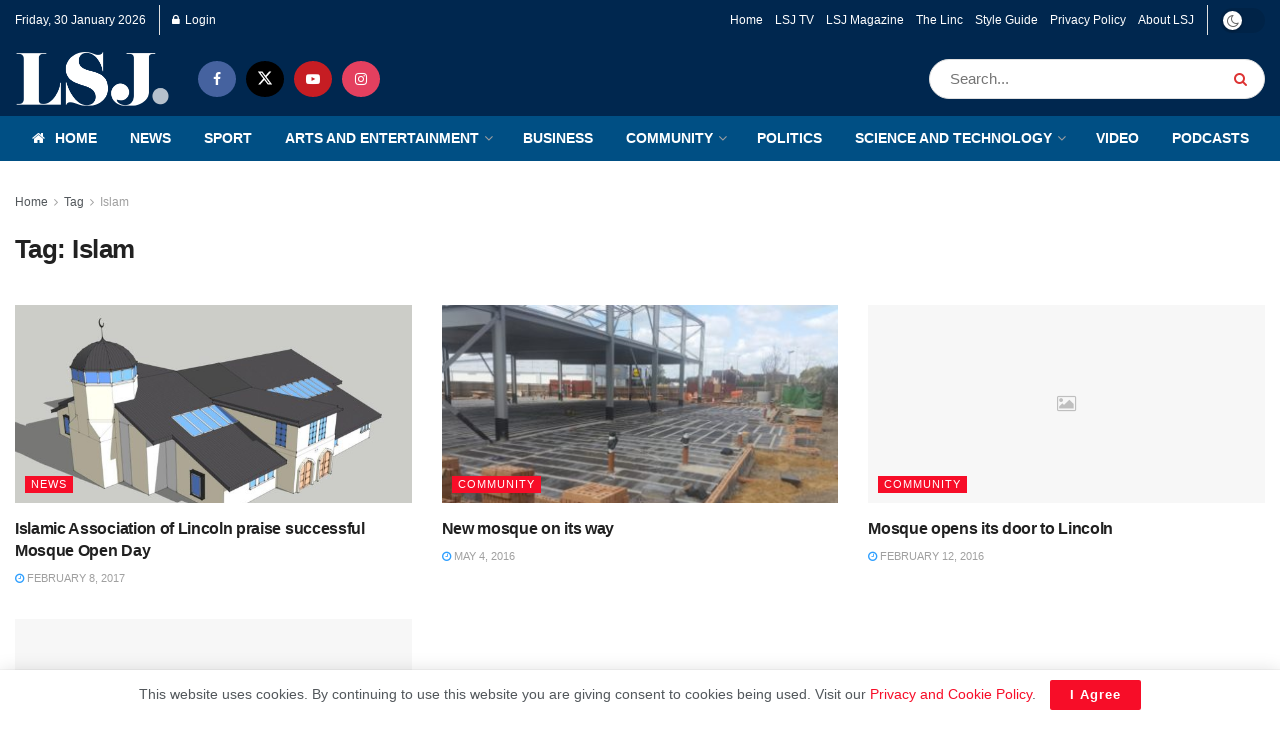

--- FILE ---
content_type: text/html; charset=UTF-8
request_url: https://www.lsjnews.co.uk/tag/islam/
body_size: 23277
content:
<!doctype html>
<!--[if lt IE 7]> <html class="no-js lt-ie9 lt-ie8 lt-ie7" lang="en-GB"> <![endif]-->
<!--[if IE 7]>    <html class="no-js lt-ie9 lt-ie8" lang="en-GB"> <![endif]-->
<!--[if IE 8]>    <html class="no-js lt-ie9" lang="en-GB"> <![endif]-->
<!--[if IE 9]>    <html class="no-js lt-ie10" lang="en-GB"> <![endif]-->
<!--[if gt IE 8]><!--> <html class="no-js" lang="en-GB"> <!--<![endif]-->
<head>
    <meta http-equiv="Content-Type" content="text/html; charset=UTF-8" />
    <meta name='viewport' content='width=device-width, initial-scale=1, user-scalable=yes' />
    <link rel="profile" href="https://gmpg.org/xfn/11" />
    <link rel="pingback" href="https://www.lsjnews.co.uk/xmlrpc.php" />
    <title>Islam &#8211; LSJ News</title>
<meta name='robots' content='max-image-preview:large' />
<meta property="og:type" content="website">
<meta property="og:title" content="Islamic Association of Lincoln praise successful Mosque Open Day">
<meta property="og:site_name" content="LSJ News">
<meta property="og:description" content="The Islamic Association of Lincoln believe the recent Mosque Open Day was a roaring success, with over 260 people visiting">
<meta property="og:url" content="https://www.lsjnews.co.uk/tag/islam">
<meta property="og:locale" content="en_GB">
<meta property="og:image" content="https://usercontent.one/wp/www.lsjnews.co.uk/wp-content/uploads/2016/04/Lincoln_Mosque.jpg?media=1743708097">
<meta property="og:image:height" content="349">
<meta property="og:image:width" content="620">
<meta name="twitter:card" content="summary">
<meta name="twitter:url" content="https://www.lsjnews.co.uk/tag/islam">
<meta name="twitter:title" content="Islamic Association of Lincoln praise successful Mosque Open Day">
<meta name="twitter:description" content="The Islamic Association of Lincoln believe the recent Mosque Open Day was a roaring success, with over 260 people visiting">
<meta name="twitter:image" content="https://usercontent.one/wp/www.lsjnews.co.uk/wp-content/uploads/2016/04/Lincoln_Mosque.jpg?media=1743708097">
<meta name="twitter:image:width" content="620">
<meta name="twitter:image:height" content="349">
<meta name="twitter:site" content="https://twitter.com/LSJ_News">
			<script type="text/javascript">
			  var jnews_ajax_url = '/?ajax-request=jnews'
			</script>
			<script type="text/javascript">;window.jnews=window.jnews||{},window.jnews.library=window.jnews.library||{},window.jnews.library=function(){"use strict";var e=this;e.win=window,e.doc=document,e.noop=function(){},e.globalBody=e.doc.getElementsByTagName("body")[0],e.globalBody=e.globalBody?e.globalBody:e.doc,e.win.jnewsDataStorage=e.win.jnewsDataStorage||{_storage:new WeakMap,put:function(e,t,n){this._storage.has(e)||this._storage.set(e,new Map),this._storage.get(e).set(t,n)},get:function(e,t){return this._storage.get(e).get(t)},has:function(e,t){return this._storage.has(e)&&this._storage.get(e).has(t)},remove:function(e,t){var n=this._storage.get(e).delete(t);return 0===!this._storage.get(e).size&&this._storage.delete(e),n}},e.windowWidth=function(){return e.win.innerWidth||e.docEl.clientWidth||e.globalBody.clientWidth},e.windowHeight=function(){return e.win.innerHeight||e.docEl.clientHeight||e.globalBody.clientHeight},e.requestAnimationFrame=e.win.requestAnimationFrame||e.win.webkitRequestAnimationFrame||e.win.mozRequestAnimationFrame||e.win.msRequestAnimationFrame||window.oRequestAnimationFrame||function(e){return setTimeout(e,1e3/60)},e.cancelAnimationFrame=e.win.cancelAnimationFrame||e.win.webkitCancelAnimationFrame||e.win.webkitCancelRequestAnimationFrame||e.win.mozCancelAnimationFrame||e.win.msCancelRequestAnimationFrame||e.win.oCancelRequestAnimationFrame||function(e){clearTimeout(e)},e.classListSupport="classList"in document.createElement("_"),e.hasClass=e.classListSupport?function(e,t){return e.classList.contains(t)}:function(e,t){return e.className.indexOf(t)>=0},e.addClass=e.classListSupport?function(t,n){e.hasClass(t,n)||t.classList.add(n)}:function(t,n){e.hasClass(t,n)||(t.className+=" "+n)},e.removeClass=e.classListSupport?function(t,n){e.hasClass(t,n)&&t.classList.remove(n)}:function(t,n){e.hasClass(t,n)&&(t.className=t.className.replace(n,""))},e.objKeys=function(e){var t=[];for(var n in e)Object.prototype.hasOwnProperty.call(e,n)&&t.push(n);return t},e.isObjectSame=function(e,t){var n=!0;return JSON.stringify(e)!==JSON.stringify(t)&&(n=!1),n},e.extend=function(){for(var e,t,n,o=arguments[0]||{},i=1,a=arguments.length;i<a;i++)if(null!==(e=arguments[i]))for(t in e)o!==(n=e[t])&&void 0!==n&&(o[t]=n);return o},e.dataStorage=e.win.jnewsDataStorage,e.isVisible=function(e){return 0!==e.offsetWidth&&0!==e.offsetHeight||e.getBoundingClientRect().length},e.getHeight=function(e){return e.offsetHeight||e.clientHeight||e.getBoundingClientRect().height},e.getWidth=function(e){return e.offsetWidth||e.clientWidth||e.getBoundingClientRect().width},e.supportsPassive=!1;try{var t=Object.defineProperty({},"passive",{get:function(){e.supportsPassive=!0}});"createEvent"in e.doc?e.win.addEventListener("test",null,t):"fireEvent"in e.doc&&e.win.attachEvent("test",null)}catch(e){}e.passiveOption=!!e.supportsPassive&&{passive:!0},e.setStorage=function(e,t){e="jnews-"+e;var n={expired:Math.floor(((new Date).getTime()+432e5)/1e3)};t=Object.assign(n,t);localStorage.setItem(e,JSON.stringify(t))},e.getStorage=function(e){e="jnews-"+e;var t=localStorage.getItem(e);return null!==t&&0<t.length?JSON.parse(localStorage.getItem(e)):{}},e.expiredStorage=function(){var t,n="jnews-";for(var o in localStorage)o.indexOf(n)>-1&&"undefined"!==(t=e.getStorage(o.replace(n,""))).expired&&t.expired<Math.floor((new Date).getTime()/1e3)&&localStorage.removeItem(o)},e.addEvents=function(t,n,o){for(var i in n){var a=["touchstart","touchmove"].indexOf(i)>=0&&!o&&e.passiveOption;"createEvent"in e.doc?t.addEventListener(i,n[i],a):"fireEvent"in e.doc&&t.attachEvent("on"+i,n[i])}},e.removeEvents=function(t,n){for(var o in n)"createEvent"in e.doc?t.removeEventListener(o,n[o]):"fireEvent"in e.doc&&t.detachEvent("on"+o,n[o])},e.triggerEvents=function(t,n,o){var i;o=o||{detail:null};return"createEvent"in e.doc?(!(i=e.doc.createEvent("CustomEvent")||new CustomEvent(n)).initCustomEvent||i.initCustomEvent(n,!0,!1,o),void t.dispatchEvent(i)):"fireEvent"in e.doc?((i=e.doc.createEventObject()).eventType=n,void t.fireEvent("on"+i.eventType,i)):void 0},e.getParents=function(t,n){void 0===n&&(n=e.doc);for(var o=[],i=t.parentNode,a=!1;!a;)if(i){var r=i;r.querySelectorAll(n).length?a=!0:(o.push(r),i=r.parentNode)}else o=[],a=!0;return o},e.forEach=function(e,t,n){for(var o=0,i=e.length;o<i;o++)t.call(n,e[o],o)},e.getText=function(e){return e.innerText||e.textContent},e.setText=function(e,t){var n="object"==typeof t?t.innerText||t.textContent:t;e.innerText&&(e.innerText=n),e.textContent&&(e.textContent=n)},e.httpBuildQuery=function(t){return e.objKeys(t).reduce(function t(n){var o=arguments.length>1&&void 0!==arguments[1]?arguments[1]:null;return function(i,a){var r=n[a];a=encodeURIComponent(a);var s=o?"".concat(o,"[").concat(a,"]"):a;return null==r||"function"==typeof r?(i.push("".concat(s,"=")),i):["number","boolean","string"].includes(typeof r)?(i.push("".concat(s,"=").concat(encodeURIComponent(r))),i):(i.push(e.objKeys(r).reduce(t(r,s),[]).join("&")),i)}}(t),[]).join("&")},e.get=function(t,n,o,i){return o="function"==typeof o?o:e.noop,e.ajax("GET",t,n,o,i)},e.post=function(t,n,o,i){return o="function"==typeof o?o:e.noop,e.ajax("POST",t,n,o,i)},e.ajax=function(t,n,o,i,a){var r=new XMLHttpRequest,s=n,c=e.httpBuildQuery(o);if(t=-1!=["GET","POST"].indexOf(t)?t:"GET",r.open(t,s+("GET"==t?"?"+c:""),!0),"POST"==t&&r.setRequestHeader("Content-type","application/x-www-form-urlencoded"),r.setRequestHeader("X-Requested-With","XMLHttpRequest"),r.onreadystatechange=function(){4===r.readyState&&200<=r.status&&300>r.status&&"function"==typeof i&&i.call(void 0,r.response)},void 0!==a&&!a){return{xhr:r,send:function(){r.send("POST"==t?c:null)}}}return r.send("POST"==t?c:null),{xhr:r}},e.scrollTo=function(t,n,o){function i(e,t,n){this.start=this.position(),this.change=e-this.start,this.currentTime=0,this.increment=20,this.duration=void 0===n?500:n,this.callback=t,this.finish=!1,this.animateScroll()}return Math.easeInOutQuad=function(e,t,n,o){return(e/=o/2)<1?n/2*e*e+t:-n/2*(--e*(e-2)-1)+t},i.prototype.stop=function(){this.finish=!0},i.prototype.move=function(t){e.doc.documentElement.scrollTop=t,e.globalBody.parentNode.scrollTop=t,e.globalBody.scrollTop=t},i.prototype.position=function(){return e.doc.documentElement.scrollTop||e.globalBody.parentNode.scrollTop||e.globalBody.scrollTop},i.prototype.animateScroll=function(){this.currentTime+=this.increment;var t=Math.easeInOutQuad(this.currentTime,this.start,this.change,this.duration);this.move(t),this.currentTime<this.duration&&!this.finish?e.requestAnimationFrame.call(e.win,this.animateScroll.bind(this)):this.callback&&"function"==typeof this.callback&&this.callback()},new i(t,n,o)},e.unwrap=function(t){var n,o=t;e.forEach(t,(function(e,t){n?n+=e:n=e})),o.replaceWith(n)},e.performance={start:function(e){performance.mark(e+"Start")},stop:function(e){performance.mark(e+"End"),performance.measure(e,e+"Start",e+"End")}},e.fps=function(){var t=0,n=0,o=0;!function(){var i=t=0,a=0,r=0,s=document.getElementById("fpsTable"),c=function(t){void 0===document.getElementsByTagName("body")[0]?e.requestAnimationFrame.call(e.win,(function(){c(t)})):document.getElementsByTagName("body")[0].appendChild(t)};null===s&&((s=document.createElement("div")).style.position="fixed",s.style.top="120px",s.style.left="10px",s.style.width="100px",s.style.height="20px",s.style.border="1px solid black",s.style.fontSize="11px",s.style.zIndex="100000",s.style.backgroundColor="white",s.id="fpsTable",c(s));var l=function(){o++,n=Date.now(),(a=(o/(r=(n-t)/1e3)).toPrecision(2))!=i&&(i=a,s.innerHTML=i+"fps"),1<r&&(t=n,o=0),e.requestAnimationFrame.call(e.win,l)};l()}()},e.instr=function(e,t){for(var n=0;n<t.length;n++)if(-1!==e.toLowerCase().indexOf(t[n].toLowerCase()))return!0},e.winLoad=function(t,n){function o(o){if("complete"===e.doc.readyState||"interactive"===e.doc.readyState)return!o||n?setTimeout(t,n||1):t(o),1}o()||e.addEvents(e.win,{load:o})},e.docReady=function(t,n){function o(o){if("complete"===e.doc.readyState||"interactive"===e.doc.readyState)return!o||n?setTimeout(t,n||1):t(o),1}o()||e.addEvents(e.doc,{DOMContentLoaded:o})},e.fireOnce=function(){e.docReady((function(){e.assets=e.assets||[],e.assets.length&&(e.boot(),e.load_assets())}),50)},e.boot=function(){e.length&&e.doc.querySelectorAll("style[media]").forEach((function(e){"not all"==e.getAttribute("media")&&e.removeAttribute("media")}))},e.create_js=function(t,n){var o=e.doc.createElement("script");switch(o.setAttribute("src",t),n){case"defer":o.setAttribute("defer",!0);break;case"async":o.setAttribute("async",!0);break;case"deferasync":o.setAttribute("defer",!0),o.setAttribute("async",!0)}e.globalBody.appendChild(o)},e.load_assets=function(){"object"==typeof e.assets&&e.forEach(e.assets.slice(0),(function(t,n){var o="";t.defer&&(o+="defer"),t.async&&(o+="async"),e.create_js(t.url,o);var i=e.assets.indexOf(t);i>-1&&e.assets.splice(i,1)})),e.assets=jnewsoption.au_scripts=window.jnewsads=[]},e.setCookie=function(e,t,n){var o="";if(n){var i=new Date;i.setTime(i.getTime()+24*n*60*60*1e3),o="; expires="+i.toUTCString()}document.cookie=e+"="+(t||"")+o+"; path=/"},e.getCookie=function(e){for(var t=e+"=",n=document.cookie.split(";"),o=0;o<n.length;o++){for(var i=n[o];" "==i.charAt(0);)i=i.substring(1,i.length);if(0==i.indexOf(t))return i.substring(t.length,i.length)}return null},e.eraseCookie=function(e){document.cookie=e+"=; Path=/; Expires=Thu, 01 Jan 1970 00:00:01 GMT;"},e.docReady((function(){e.globalBody=e.globalBody==e.doc?e.doc.getElementsByTagName("body")[0]:e.globalBody,e.globalBody=e.globalBody?e.globalBody:e.doc})),e.winLoad((function(){e.winLoad((function(){var t=!1;if(void 0!==window.jnewsadmin)if(void 0!==window.file_version_checker){var n=e.objKeys(window.file_version_checker);n.length?n.forEach((function(e){t||"10.0.4"===window.file_version_checker[e]||(t=!0)})):t=!0}else t=!0;t&&(window.jnewsHelper.getMessage(),window.jnewsHelper.getNotice())}),2500)}))},window.jnews.library=new window.jnews.library;</script><link rel='dns-prefetch' href='//stats.wp.com' />
<link rel="alternate" type="application/rss+xml" title="LSJ News &raquo; Feed" href="https://www.lsjnews.co.uk/feed/" />
<link rel="alternate" type="application/rss+xml" title="LSJ News &raquo; Comments Feed" href="https://www.lsjnews.co.uk/comments/feed/" />
<link rel="alternate" type="application/rss+xml" title="LSJ News &raquo; Islam Tag Feed" href="https://www.lsjnews.co.uk/tag/islam/feed/" />
<link rel="alternate" type="application/rss+xml" title="LSJ News &raquo; Stories Feed" href="https://www.lsjnews.co.uk/web-stories/feed/">		<!-- This site uses the Google Analytics by MonsterInsights plugin v9.11.1 - Using Analytics tracking - https://www.monsterinsights.com/ -->
							<script src="//www.googletagmanager.com/gtag/js?id=G-5QEQ4QL54R"  data-cfasync="false" data-wpfc-render="false" type="text/javascript" async></script>
			<script data-cfasync="false" data-wpfc-render="false" type="text/javascript">
				var mi_version = '9.11.1';
				var mi_track_user = true;
				var mi_no_track_reason = '';
								var MonsterInsightsDefaultLocations = {"page_location":"https:\/\/www.lsjnews.co.uk\/tag\/islam\/"};
								if ( typeof MonsterInsightsPrivacyGuardFilter === 'function' ) {
					var MonsterInsightsLocations = (typeof MonsterInsightsExcludeQuery === 'object') ? MonsterInsightsPrivacyGuardFilter( MonsterInsightsExcludeQuery ) : MonsterInsightsPrivacyGuardFilter( MonsterInsightsDefaultLocations );
				} else {
					var MonsterInsightsLocations = (typeof MonsterInsightsExcludeQuery === 'object') ? MonsterInsightsExcludeQuery : MonsterInsightsDefaultLocations;
				}

								var disableStrs = [
										'ga-disable-G-5QEQ4QL54R',
									];

				/* Function to detect opted out users */
				function __gtagTrackerIsOptedOut() {
					for (var index = 0; index < disableStrs.length; index++) {
						if (document.cookie.indexOf(disableStrs[index] + '=true') > -1) {
							return true;
						}
					}

					return false;
				}

				/* Disable tracking if the opt-out cookie exists. */
				if (__gtagTrackerIsOptedOut()) {
					for (var index = 0; index < disableStrs.length; index++) {
						window[disableStrs[index]] = true;
					}
				}

				/* Opt-out function */
				function __gtagTrackerOptout() {
					for (var index = 0; index < disableStrs.length; index++) {
						document.cookie = disableStrs[index] + '=true; expires=Thu, 31 Dec 2099 23:59:59 UTC; path=/';
						window[disableStrs[index]] = true;
					}
				}

				if ('undefined' === typeof gaOptout) {
					function gaOptout() {
						__gtagTrackerOptout();
					}
				}
								window.dataLayer = window.dataLayer || [];

				window.MonsterInsightsDualTracker = {
					helpers: {},
					trackers: {},
				};
				if (mi_track_user) {
					function __gtagDataLayer() {
						dataLayer.push(arguments);
					}

					function __gtagTracker(type, name, parameters) {
						if (!parameters) {
							parameters = {};
						}

						if (parameters.send_to) {
							__gtagDataLayer.apply(null, arguments);
							return;
						}

						if (type === 'event') {
														parameters.send_to = monsterinsights_frontend.v4_id;
							var hookName = name;
							if (typeof parameters['event_category'] !== 'undefined') {
								hookName = parameters['event_category'] + ':' + name;
							}

							if (typeof MonsterInsightsDualTracker.trackers[hookName] !== 'undefined') {
								MonsterInsightsDualTracker.trackers[hookName](parameters);
							} else {
								__gtagDataLayer('event', name, parameters);
							}
							
						} else {
							__gtagDataLayer.apply(null, arguments);
						}
					}

					__gtagTracker('js', new Date());
					__gtagTracker('set', {
						'developer_id.dZGIzZG': true,
											});
					if ( MonsterInsightsLocations.page_location ) {
						__gtagTracker('set', MonsterInsightsLocations);
					}
										__gtagTracker('config', 'G-5QEQ4QL54R', {"forceSSL":"true"} );
										window.gtag = __gtagTracker;										(function () {
						/* https://developers.google.com/analytics/devguides/collection/analyticsjs/ */
						/* ga and __gaTracker compatibility shim. */
						var noopfn = function () {
							return null;
						};
						var newtracker = function () {
							return new Tracker();
						};
						var Tracker = function () {
							return null;
						};
						var p = Tracker.prototype;
						p.get = noopfn;
						p.set = noopfn;
						p.send = function () {
							var args = Array.prototype.slice.call(arguments);
							args.unshift('send');
							__gaTracker.apply(null, args);
						};
						var __gaTracker = function () {
							var len = arguments.length;
							if (len === 0) {
								return;
							}
							var f = arguments[len - 1];
							if (typeof f !== 'object' || f === null || typeof f.hitCallback !== 'function') {
								if ('send' === arguments[0]) {
									var hitConverted, hitObject = false, action;
									if ('event' === arguments[1]) {
										if ('undefined' !== typeof arguments[3]) {
											hitObject = {
												'eventAction': arguments[3],
												'eventCategory': arguments[2],
												'eventLabel': arguments[4],
												'value': arguments[5] ? arguments[5] : 1,
											}
										}
									}
									if ('pageview' === arguments[1]) {
										if ('undefined' !== typeof arguments[2]) {
											hitObject = {
												'eventAction': 'page_view',
												'page_path': arguments[2],
											}
										}
									}
									if (typeof arguments[2] === 'object') {
										hitObject = arguments[2];
									}
									if (typeof arguments[5] === 'object') {
										Object.assign(hitObject, arguments[5]);
									}
									if ('undefined' !== typeof arguments[1].hitType) {
										hitObject = arguments[1];
										if ('pageview' === hitObject.hitType) {
											hitObject.eventAction = 'page_view';
										}
									}
									if (hitObject) {
										action = 'timing' === arguments[1].hitType ? 'timing_complete' : hitObject.eventAction;
										hitConverted = mapArgs(hitObject);
										__gtagTracker('event', action, hitConverted);
									}
								}
								return;
							}

							function mapArgs(args) {
								var arg, hit = {};
								var gaMap = {
									'eventCategory': 'event_category',
									'eventAction': 'event_action',
									'eventLabel': 'event_label',
									'eventValue': 'event_value',
									'nonInteraction': 'non_interaction',
									'timingCategory': 'event_category',
									'timingVar': 'name',
									'timingValue': 'value',
									'timingLabel': 'event_label',
									'page': 'page_path',
									'location': 'page_location',
									'title': 'page_title',
									'referrer' : 'page_referrer',
								};
								for (arg in args) {
																		if (!(!args.hasOwnProperty(arg) || !gaMap.hasOwnProperty(arg))) {
										hit[gaMap[arg]] = args[arg];
									} else {
										hit[arg] = args[arg];
									}
								}
								return hit;
							}

							try {
								f.hitCallback();
							} catch (ex) {
							}
						};
						__gaTracker.create = newtracker;
						__gaTracker.getByName = newtracker;
						__gaTracker.getAll = function () {
							return [];
						};
						__gaTracker.remove = noopfn;
						__gaTracker.loaded = true;
						window['__gaTracker'] = __gaTracker;
					})();
									} else {
										console.log("");
					(function () {
						function __gtagTracker() {
							return null;
						}

						window['__gtagTracker'] = __gtagTracker;
						window['gtag'] = __gtagTracker;
					})();
									}
			</script>
							<!-- / Google Analytics by MonsterInsights -->
		<style id='wp-img-auto-sizes-contain-inline-css' type='text/css'>
img:is([sizes=auto i],[sizes^="auto," i]){contain-intrinsic-size:3000px 1500px}
/*# sourceURL=wp-img-auto-sizes-contain-inline-css */
</style>
<link rel='stylesheet' id='scap.flashblock-css' href='https://usercontent.one/wp/www.lsjnews.co.uk/wp-content/plugins/compact-wp-audio-player/css/flashblock.css?ver=6.9&media=1743708097' type='text/css' media='all' />
<link rel='stylesheet' id='scap.player-css' href='https://usercontent.one/wp/www.lsjnews.co.uk/wp-content/plugins/compact-wp-audio-player/css/player.css?ver=6.9&media=1743708097' type='text/css' media='all' />
<style id='wp-emoji-styles-inline-css' type='text/css'>

	img.wp-smiley, img.emoji {
		display: inline !important;
		border: none !important;
		box-shadow: none !important;
		height: 1em !important;
		width: 1em !important;
		margin: 0 0.07em !important;
		vertical-align: -0.1em !important;
		background: none !important;
		padding: 0 !important;
	}
/*# sourceURL=wp-emoji-styles-inline-css */
</style>
<style id='wp-block-library-inline-css' type='text/css'>
:root{--wp-block-synced-color:#7a00df;--wp-block-synced-color--rgb:122,0,223;--wp-bound-block-color:var(--wp-block-synced-color);--wp-editor-canvas-background:#ddd;--wp-admin-theme-color:#007cba;--wp-admin-theme-color--rgb:0,124,186;--wp-admin-theme-color-darker-10:#006ba1;--wp-admin-theme-color-darker-10--rgb:0,107,160.5;--wp-admin-theme-color-darker-20:#005a87;--wp-admin-theme-color-darker-20--rgb:0,90,135;--wp-admin-border-width-focus:2px}@media (min-resolution:192dpi){:root{--wp-admin-border-width-focus:1.5px}}.wp-element-button{cursor:pointer}:root .has-very-light-gray-background-color{background-color:#eee}:root .has-very-dark-gray-background-color{background-color:#313131}:root .has-very-light-gray-color{color:#eee}:root .has-very-dark-gray-color{color:#313131}:root .has-vivid-green-cyan-to-vivid-cyan-blue-gradient-background{background:linear-gradient(135deg,#00d084,#0693e3)}:root .has-purple-crush-gradient-background{background:linear-gradient(135deg,#34e2e4,#4721fb 50%,#ab1dfe)}:root .has-hazy-dawn-gradient-background{background:linear-gradient(135deg,#faaca8,#dad0ec)}:root .has-subdued-olive-gradient-background{background:linear-gradient(135deg,#fafae1,#67a671)}:root .has-atomic-cream-gradient-background{background:linear-gradient(135deg,#fdd79a,#004a59)}:root .has-nightshade-gradient-background{background:linear-gradient(135deg,#330968,#31cdcf)}:root .has-midnight-gradient-background{background:linear-gradient(135deg,#020381,#2874fc)}:root{--wp--preset--font-size--normal:16px;--wp--preset--font-size--huge:42px}.has-regular-font-size{font-size:1em}.has-larger-font-size{font-size:2.625em}.has-normal-font-size{font-size:var(--wp--preset--font-size--normal)}.has-huge-font-size{font-size:var(--wp--preset--font-size--huge)}.has-text-align-center{text-align:center}.has-text-align-left{text-align:left}.has-text-align-right{text-align:right}.has-fit-text{white-space:nowrap!important}#end-resizable-editor-section{display:none}.aligncenter{clear:both}.items-justified-left{justify-content:flex-start}.items-justified-center{justify-content:center}.items-justified-right{justify-content:flex-end}.items-justified-space-between{justify-content:space-between}.screen-reader-text{border:0;clip-path:inset(50%);height:1px;margin:-1px;overflow:hidden;padding:0;position:absolute;width:1px;word-wrap:normal!important}.screen-reader-text:focus{background-color:#ddd;clip-path:none;color:#444;display:block;font-size:1em;height:auto;left:5px;line-height:normal;padding:15px 23px 14px;text-decoration:none;top:5px;width:auto;z-index:100000}html :where(.has-border-color){border-style:solid}html :where([style*=border-top-color]){border-top-style:solid}html :where([style*=border-right-color]){border-right-style:solid}html :where([style*=border-bottom-color]){border-bottom-style:solid}html :where([style*=border-left-color]){border-left-style:solid}html :where([style*=border-width]){border-style:solid}html :where([style*=border-top-width]){border-top-style:solid}html :where([style*=border-right-width]){border-right-style:solid}html :where([style*=border-bottom-width]){border-bottom-style:solid}html :where([style*=border-left-width]){border-left-style:solid}html :where(img[class*=wp-image-]){height:auto;max-width:100%}:where(figure){margin:0 0 1em}html :where(.is-position-sticky){--wp-admin--admin-bar--position-offset:var(--wp-admin--admin-bar--height,0px)}@media screen and (max-width:600px){html :where(.is-position-sticky){--wp-admin--admin-bar--position-offset:0px}}

/*# sourceURL=wp-block-library-inline-css */
</style><style id='global-styles-inline-css' type='text/css'>
:root{--wp--preset--aspect-ratio--square: 1;--wp--preset--aspect-ratio--4-3: 4/3;--wp--preset--aspect-ratio--3-4: 3/4;--wp--preset--aspect-ratio--3-2: 3/2;--wp--preset--aspect-ratio--2-3: 2/3;--wp--preset--aspect-ratio--16-9: 16/9;--wp--preset--aspect-ratio--9-16: 9/16;--wp--preset--color--black: #000000;--wp--preset--color--cyan-bluish-gray: #abb8c3;--wp--preset--color--white: #ffffff;--wp--preset--color--pale-pink: #f78da7;--wp--preset--color--vivid-red: #cf2e2e;--wp--preset--color--luminous-vivid-orange: #ff6900;--wp--preset--color--luminous-vivid-amber: #fcb900;--wp--preset--color--light-green-cyan: #7bdcb5;--wp--preset--color--vivid-green-cyan: #00d084;--wp--preset--color--pale-cyan-blue: #8ed1fc;--wp--preset--color--vivid-cyan-blue: #0693e3;--wp--preset--color--vivid-purple: #9b51e0;--wp--preset--gradient--vivid-cyan-blue-to-vivid-purple: linear-gradient(135deg,rgb(6,147,227) 0%,rgb(155,81,224) 100%);--wp--preset--gradient--light-green-cyan-to-vivid-green-cyan: linear-gradient(135deg,rgb(122,220,180) 0%,rgb(0,208,130) 100%);--wp--preset--gradient--luminous-vivid-amber-to-luminous-vivid-orange: linear-gradient(135deg,rgb(252,185,0) 0%,rgb(255,105,0) 100%);--wp--preset--gradient--luminous-vivid-orange-to-vivid-red: linear-gradient(135deg,rgb(255,105,0) 0%,rgb(207,46,46) 100%);--wp--preset--gradient--very-light-gray-to-cyan-bluish-gray: linear-gradient(135deg,rgb(238,238,238) 0%,rgb(169,184,195) 100%);--wp--preset--gradient--cool-to-warm-spectrum: linear-gradient(135deg,rgb(74,234,220) 0%,rgb(151,120,209) 20%,rgb(207,42,186) 40%,rgb(238,44,130) 60%,rgb(251,105,98) 80%,rgb(254,248,76) 100%);--wp--preset--gradient--blush-light-purple: linear-gradient(135deg,rgb(255,206,236) 0%,rgb(152,150,240) 100%);--wp--preset--gradient--blush-bordeaux: linear-gradient(135deg,rgb(254,205,165) 0%,rgb(254,45,45) 50%,rgb(107,0,62) 100%);--wp--preset--gradient--luminous-dusk: linear-gradient(135deg,rgb(255,203,112) 0%,rgb(199,81,192) 50%,rgb(65,88,208) 100%);--wp--preset--gradient--pale-ocean: linear-gradient(135deg,rgb(255,245,203) 0%,rgb(182,227,212) 50%,rgb(51,167,181) 100%);--wp--preset--gradient--electric-grass: linear-gradient(135deg,rgb(202,248,128) 0%,rgb(113,206,126) 100%);--wp--preset--gradient--midnight: linear-gradient(135deg,rgb(2,3,129) 0%,rgb(40,116,252) 100%);--wp--preset--font-size--small: 13px;--wp--preset--font-size--medium: 20px;--wp--preset--font-size--large: 36px;--wp--preset--font-size--x-large: 42px;--wp--preset--spacing--20: 0.44rem;--wp--preset--spacing--30: 0.67rem;--wp--preset--spacing--40: 1rem;--wp--preset--spacing--50: 1.5rem;--wp--preset--spacing--60: 2.25rem;--wp--preset--spacing--70: 3.38rem;--wp--preset--spacing--80: 5.06rem;--wp--preset--shadow--natural: 6px 6px 9px rgba(0, 0, 0, 0.2);--wp--preset--shadow--deep: 12px 12px 50px rgba(0, 0, 0, 0.4);--wp--preset--shadow--sharp: 6px 6px 0px rgba(0, 0, 0, 0.2);--wp--preset--shadow--outlined: 6px 6px 0px -3px rgb(255, 255, 255), 6px 6px rgb(0, 0, 0);--wp--preset--shadow--crisp: 6px 6px 0px rgb(0, 0, 0);}:where(.is-layout-flex){gap: 0.5em;}:where(.is-layout-grid){gap: 0.5em;}body .is-layout-flex{display: flex;}.is-layout-flex{flex-wrap: wrap;align-items: center;}.is-layout-flex > :is(*, div){margin: 0;}body .is-layout-grid{display: grid;}.is-layout-grid > :is(*, div){margin: 0;}:where(.wp-block-columns.is-layout-flex){gap: 2em;}:where(.wp-block-columns.is-layout-grid){gap: 2em;}:where(.wp-block-post-template.is-layout-flex){gap: 1.25em;}:where(.wp-block-post-template.is-layout-grid){gap: 1.25em;}.has-black-color{color: var(--wp--preset--color--black) !important;}.has-cyan-bluish-gray-color{color: var(--wp--preset--color--cyan-bluish-gray) !important;}.has-white-color{color: var(--wp--preset--color--white) !important;}.has-pale-pink-color{color: var(--wp--preset--color--pale-pink) !important;}.has-vivid-red-color{color: var(--wp--preset--color--vivid-red) !important;}.has-luminous-vivid-orange-color{color: var(--wp--preset--color--luminous-vivid-orange) !important;}.has-luminous-vivid-amber-color{color: var(--wp--preset--color--luminous-vivid-amber) !important;}.has-light-green-cyan-color{color: var(--wp--preset--color--light-green-cyan) !important;}.has-vivid-green-cyan-color{color: var(--wp--preset--color--vivid-green-cyan) !important;}.has-pale-cyan-blue-color{color: var(--wp--preset--color--pale-cyan-blue) !important;}.has-vivid-cyan-blue-color{color: var(--wp--preset--color--vivid-cyan-blue) !important;}.has-vivid-purple-color{color: var(--wp--preset--color--vivid-purple) !important;}.has-black-background-color{background-color: var(--wp--preset--color--black) !important;}.has-cyan-bluish-gray-background-color{background-color: var(--wp--preset--color--cyan-bluish-gray) !important;}.has-white-background-color{background-color: var(--wp--preset--color--white) !important;}.has-pale-pink-background-color{background-color: var(--wp--preset--color--pale-pink) !important;}.has-vivid-red-background-color{background-color: var(--wp--preset--color--vivid-red) !important;}.has-luminous-vivid-orange-background-color{background-color: var(--wp--preset--color--luminous-vivid-orange) !important;}.has-luminous-vivid-amber-background-color{background-color: var(--wp--preset--color--luminous-vivid-amber) !important;}.has-light-green-cyan-background-color{background-color: var(--wp--preset--color--light-green-cyan) !important;}.has-vivid-green-cyan-background-color{background-color: var(--wp--preset--color--vivid-green-cyan) !important;}.has-pale-cyan-blue-background-color{background-color: var(--wp--preset--color--pale-cyan-blue) !important;}.has-vivid-cyan-blue-background-color{background-color: var(--wp--preset--color--vivid-cyan-blue) !important;}.has-vivid-purple-background-color{background-color: var(--wp--preset--color--vivid-purple) !important;}.has-black-border-color{border-color: var(--wp--preset--color--black) !important;}.has-cyan-bluish-gray-border-color{border-color: var(--wp--preset--color--cyan-bluish-gray) !important;}.has-white-border-color{border-color: var(--wp--preset--color--white) !important;}.has-pale-pink-border-color{border-color: var(--wp--preset--color--pale-pink) !important;}.has-vivid-red-border-color{border-color: var(--wp--preset--color--vivid-red) !important;}.has-luminous-vivid-orange-border-color{border-color: var(--wp--preset--color--luminous-vivid-orange) !important;}.has-luminous-vivid-amber-border-color{border-color: var(--wp--preset--color--luminous-vivid-amber) !important;}.has-light-green-cyan-border-color{border-color: var(--wp--preset--color--light-green-cyan) !important;}.has-vivid-green-cyan-border-color{border-color: var(--wp--preset--color--vivid-green-cyan) !important;}.has-pale-cyan-blue-border-color{border-color: var(--wp--preset--color--pale-cyan-blue) !important;}.has-vivid-cyan-blue-border-color{border-color: var(--wp--preset--color--vivid-cyan-blue) !important;}.has-vivid-purple-border-color{border-color: var(--wp--preset--color--vivid-purple) !important;}.has-vivid-cyan-blue-to-vivid-purple-gradient-background{background: var(--wp--preset--gradient--vivid-cyan-blue-to-vivid-purple) !important;}.has-light-green-cyan-to-vivid-green-cyan-gradient-background{background: var(--wp--preset--gradient--light-green-cyan-to-vivid-green-cyan) !important;}.has-luminous-vivid-amber-to-luminous-vivid-orange-gradient-background{background: var(--wp--preset--gradient--luminous-vivid-amber-to-luminous-vivid-orange) !important;}.has-luminous-vivid-orange-to-vivid-red-gradient-background{background: var(--wp--preset--gradient--luminous-vivid-orange-to-vivid-red) !important;}.has-very-light-gray-to-cyan-bluish-gray-gradient-background{background: var(--wp--preset--gradient--very-light-gray-to-cyan-bluish-gray) !important;}.has-cool-to-warm-spectrum-gradient-background{background: var(--wp--preset--gradient--cool-to-warm-spectrum) !important;}.has-blush-light-purple-gradient-background{background: var(--wp--preset--gradient--blush-light-purple) !important;}.has-blush-bordeaux-gradient-background{background: var(--wp--preset--gradient--blush-bordeaux) !important;}.has-luminous-dusk-gradient-background{background: var(--wp--preset--gradient--luminous-dusk) !important;}.has-pale-ocean-gradient-background{background: var(--wp--preset--gradient--pale-ocean) !important;}.has-electric-grass-gradient-background{background: var(--wp--preset--gradient--electric-grass) !important;}.has-midnight-gradient-background{background: var(--wp--preset--gradient--midnight) !important;}.has-small-font-size{font-size: var(--wp--preset--font-size--small) !important;}.has-medium-font-size{font-size: var(--wp--preset--font-size--medium) !important;}.has-large-font-size{font-size: var(--wp--preset--font-size--large) !important;}.has-x-large-font-size{font-size: var(--wp--preset--font-size--x-large) !important;}
/*# sourceURL=global-styles-inline-css */
</style>

<style id='classic-theme-styles-inline-css' type='text/css'>
/*! This file is auto-generated */
.wp-block-button__link{color:#fff;background-color:#32373c;border-radius:9999px;box-shadow:none;text-decoration:none;padding:calc(.667em + 2px) calc(1.333em + 2px);font-size:1.125em}.wp-block-file__button{background:#32373c;color:#fff;text-decoration:none}
/*# sourceURL=/wp-includes/css/classic-themes.min.css */
</style>
<link rel='stylesheet' id='ppress-frontend-css' href='https://usercontent.one/wp/www.lsjnews.co.uk/wp-content/plugins/wp-user-avatar/assets/css/frontend.min.css?ver=4.16.9&media=1743708097' type='text/css' media='all' />
<link rel='stylesheet' id='ppress-flatpickr-css' href='https://usercontent.one/wp/www.lsjnews.co.uk/wp-content/plugins/wp-user-avatar/assets/flatpickr/flatpickr.min.css?ver=4.16.9&media=1743708097' type='text/css' media='all' />
<link rel='stylesheet' id='ppress-select2-css' href='https://usercontent.one/wp/www.lsjnews.co.uk/wp-content/plugins/wp-user-avatar/assets/select2/select2.min.css?ver=6.9&media=1743708097' type='text/css' media='all' />
<link rel='stylesheet' id='js_composer_front-css' href='https://usercontent.one/wp/www.lsjnews.co.uk/wp-content/plugins/js_composer/assets/css/js_composer.min.css?ver=8.7.2&media=1743708097' type='text/css' media='all' />
<link rel='stylesheet' id='jnews-push-notification-css' href='https://usercontent.one/wp/www.lsjnews.co.uk/wp-content/plugins/jnews-push-notification/assets/css/plugin.css?ver=12.0.0&media=1743708097' type='text/css' media='all' />
<link rel='stylesheet' id='font-awesome-css' href='https://usercontent.one/wp/www.lsjnews.co.uk/wp-content/themes/jnews/assets/fonts/font-awesome/font-awesome.min.css?ver=12.0.2&media=1743708097' type='text/css' media='all' />
<link rel='stylesheet' id='jnews-frontend-css' href='https://usercontent.one/wp/www.lsjnews.co.uk/wp-content/themes/jnews/assets/dist/frontend.min.css?ver=12.0.2&media=1743708097' type='text/css' media='all' />
<link rel='stylesheet' id='jnews-js-composer-css' href='https://usercontent.one/wp/www.lsjnews.co.uk/wp-content/themes/jnews/assets/css/js-composer-frontend.css?ver=12.0.2&media=1743708097' type='text/css' media='all' />
<link rel='stylesheet' id='jnews-style-css' href='https://usercontent.one/wp/www.lsjnews.co.uk/wp-content/themes/jnews/style.css?ver=12.0.2&media=1743708097' type='text/css' media='all' />
<link rel='stylesheet' id='jnews-darkmode-css' href='https://usercontent.one/wp/www.lsjnews.co.uk/wp-content/themes/jnews/assets/css/darkmode.css?ver=12.0.2&media=1743708097' type='text/css' media='all' />
<link rel='stylesheet' id='jnews-social-login-style-css' href='https://usercontent.one/wp/www.lsjnews.co.uk/wp-content/plugins/jnews-social-login/assets/css/plugin.css?ver=12.0.0&media=1743708097' type='text/css' media='all' />
<link rel='stylesheet' id='jnews-weather-style-css' href='https://usercontent.one/wp/www.lsjnews.co.uk/wp-content/plugins/jnews-weather/assets/css/plugin.css?ver=12.0.0&media=1743708097' type='text/css' media='all' />
<script type="text/javascript" src="https://usercontent.one/wp/www.lsjnews.co.uk/wp-content/plugins/compact-wp-audio-player/js/soundmanager2-nodebug-jsmin.js?ver=6.9&media=1743708097" id="scap.soundmanager2-js"></script>
<script type="text/javascript" src="https://www.lsjnews.co.uk/wp-includes/js/jquery/jquery.min.js?ver=3.7.1" id="jquery-core-js"></script>
<script type="text/javascript" src="https://www.lsjnews.co.uk/wp-includes/js/jquery/jquery-migrate.min.js?ver=3.4.1" id="jquery-migrate-js"></script>
<script type="text/javascript" src="https://usercontent.one/wp/www.lsjnews.co.uk/wp-content/plugins/google-analytics-for-wordpress/assets/js/frontend-gtag.min.js?ver=9.11.1&media=1743708097" id="monsterinsights-frontend-script-js" async="async" data-wp-strategy="async"></script>
<script data-cfasync="false" data-wpfc-render="false" type="text/javascript" id='monsterinsights-frontend-script-js-extra'>/* <![CDATA[ */
var monsterinsights_frontend = {"js_events_tracking":"true","download_extensions":"doc,pdf,ppt,zip,xls,docx,pptx,xlsx","inbound_paths":"[]","home_url":"https:\/\/www.lsjnews.co.uk","hash_tracking":"false","v4_id":"G-5QEQ4QL54R"};/* ]]> */
</script>
<script type="text/javascript" src="https://usercontent.one/wp/www.lsjnews.co.uk/wp-content/plugins/wp-user-avatar/assets/flatpickr/flatpickr.min.js?ver=4.16.9&media=1743708097" id="ppress-flatpickr-js"></script>
<script type="text/javascript" src="https://usercontent.one/wp/www.lsjnews.co.uk/wp-content/plugins/wp-user-avatar/assets/select2/select2.min.js?ver=4.16.9&media=1743708097" id="ppress-select2-js"></script>
<script></script><link rel="https://api.w.org/" href="https://www.lsjnews.co.uk/wp-json/" /><link rel="alternate" title="JSON" type="application/json" href="https://www.lsjnews.co.uk/wp-json/wp/v2/tags/453" /><link rel="EditURI" type="application/rsd+xml" title="RSD" href="https://www.lsjnews.co.uk/xmlrpc.php?rsd" />
<meta name="generator" content="WordPress 6.9" />
<style>[class*=" icon-oc-"],[class^=icon-oc-]{speak:none;font-style:normal;font-weight:400;font-variant:normal;text-transform:none;line-height:1;-webkit-font-smoothing:antialiased;-moz-osx-font-smoothing:grayscale}.icon-oc-one-com-white-32px-fill:before{content:"901"}.icon-oc-one-com:before{content:"900"}#one-com-icon,.toplevel_page_onecom-wp .wp-menu-image{speak:none;display:flex;align-items:center;justify-content:center;text-transform:none;line-height:1;-webkit-font-smoothing:antialiased;-moz-osx-font-smoothing:grayscale}.onecom-wp-admin-bar-item>a,.toplevel_page_onecom-wp>.wp-menu-name{font-size:16px;font-weight:400;line-height:1}.toplevel_page_onecom-wp>.wp-menu-name img{width:69px;height:9px;}.wp-submenu-wrap.wp-submenu>.wp-submenu-head>img{width:88px;height:auto}.onecom-wp-admin-bar-item>a img{height:7px!important}.onecom-wp-admin-bar-item>a img,.toplevel_page_onecom-wp>.wp-menu-name img{opacity:.8}.onecom-wp-admin-bar-item.hover>a img,.toplevel_page_onecom-wp.wp-has-current-submenu>.wp-menu-name img,li.opensub>a.toplevel_page_onecom-wp>.wp-menu-name img{opacity:1}#one-com-icon:before,.onecom-wp-admin-bar-item>a:before,.toplevel_page_onecom-wp>.wp-menu-image:before{content:'';position:static!important;background-color:rgba(240,245,250,.4);border-radius:102px;width:18px;height:18px;padding:0!important}.onecom-wp-admin-bar-item>a:before{width:14px;height:14px}.onecom-wp-admin-bar-item.hover>a:before,.toplevel_page_onecom-wp.opensub>a>.wp-menu-image:before,.toplevel_page_onecom-wp.wp-has-current-submenu>.wp-menu-image:before{background-color:#76b82a}.onecom-wp-admin-bar-item>a{display:inline-flex!important;align-items:center;justify-content:center}#one-com-logo-wrapper{font-size:4em}#one-com-icon{vertical-align:middle}.imagify-welcome{display:none !important;}</style>	<style>img#wpstats{display:none}</style>
		<meta name="generator" content="Powered by WPBakery Page Builder - drag and drop page builder for WordPress."/>
<!-- There is no amphtml version available for this URL. -->
<!-- Jetpack Open Graph Tags -->
<meta property="og:type" content="website" />
<meta property="og:title" content="Islam &#8211; LSJ News" />
<meta property="og:url" content="https://www.lsjnews.co.uk/tag/islam/" />
<meta property="og:site_name" content="LSJ News" />
<meta property="og:image" content="https://usercontent.one/wp/www.lsjnews.co.uk/wp-content/uploads/2020/10/cropped-Dot.png?media=1743708097" />
<meta property="og:image:width" content="512" />
<meta property="og:image:height" content="512" />
<meta property="og:image:alt" content="" />
<meta property="og:locale" content="en_GB" />

<!-- End Jetpack Open Graph Tags -->
<script type='application/ld+json'>{"@context":"http:\/\/schema.org","@type":"Organization","@id":"https:\/\/www.lsjnews.co.uk\/#organization","url":"https:\/\/www.lsjnews.co.uk\/","name":"","logo":{"@type":"ImageObject","url":""},"sameAs":["https:\/\/www.facebook.com\/LSJNewsTV\/","https:\/\/twitter.com\/LSJ_News","https:\/\/youtube.com\/user\/LSJNews","https:\/\/www.instagram.com\/lsjnewstv\/"]}</script>
<script type='application/ld+json'>{"@context":"http:\/\/schema.org","@type":"WebSite","@id":"https:\/\/www.lsjnews.co.uk\/#website","url":"https:\/\/www.lsjnews.co.uk\/","name":"","potentialAction":{"@type":"SearchAction","target":"https:\/\/www.lsjnews.co.uk\/?s={search_term_string}","query-input":"required name=search_term_string"}}</script>
<link rel="icon" href="https://usercontent.one/wp/www.lsjnews.co.uk/wp-content/uploads/2020/10/cropped-Dot-32x32.png?media=1743708097" sizes="32x32" />
<link rel="icon" href="https://usercontent.one/wp/www.lsjnews.co.uk/wp-content/uploads/2020/10/cropped-Dot-192x192.png?media=1743708097" sizes="192x192" />
<link rel="apple-touch-icon" href="https://usercontent.one/wp/www.lsjnews.co.uk/wp-content/uploads/2020/10/cropped-Dot-180x180.png?media=1743708097" />
<meta name="msapplication-TileImage" content="https://usercontent.one/wp/www.lsjnews.co.uk/wp-content/uploads/2020/10/cropped-Dot-270x270.png?media=1743708097" />
<style id="jeg_dynamic_css" type="text/css" data-type="jeg_custom-css">.jeg_top_weather > .jeg_weather_temp, .jeg_midbar .jeg_top_weather > .jeg_weather_temp > .jeg_weather_unit, .jeg_top_weather > .jeg_weather_location { color : #ffffff; } .jeg_top_weather .jeg_weather_condition .jeg_weather_icon { color : #ffffff; } .jeg_topbar .jeg_nav_row, .jeg_topbar .jeg_search_no_expand .jeg_search_input { line-height : 40px; } .jeg_topbar .jeg_nav_row, .jeg_topbar .jeg_nav_icon { height : 40px; } .jeg_topbar, .jeg_topbar.dark, .jeg_topbar.custom { background : #00274f; } .jeg_topbar, .jeg_topbar.dark { border-color : rgba(36,26,114,0); border-top-width : 0px; } .jeg_topbar .jeg_nav_item, .jeg_topbar.dark .jeg_nav_item { border-color : rgba(36,26,114,0); } .jeg_midbar { height : 75px; } .jeg_midbar, .jeg_midbar.dark { background-color : #00274f; border-bottom-width : 0px; color : #000000; } .jeg_header .jeg_bottombar.jeg_navbar,.jeg_bottombar .jeg_nav_icon { height : 45px; } .jeg_header .jeg_bottombar.jeg_navbar, .jeg_header .jeg_bottombar .jeg_main_menu:not(.jeg_menu_style_1) > li > a, .jeg_header .jeg_bottombar .jeg_menu_style_1 > li, .jeg_header .jeg_bottombar .jeg_menu:not(.jeg_main_menu) > li > a { line-height : 45px; } .jeg_header .jeg_bottombar.jeg_navbar_wrapper:not(.jeg_navbar_boxed), .jeg_header .jeg_bottombar.jeg_navbar_boxed .jeg_nav_row { background : #004f84; } .jeg_header .jeg_navbar_menuborder .jeg_main_menu > li:not(:last-child), .jeg_header .jeg_navbar_menuborder .jeg_nav_item, .jeg_navbar_boxed .jeg_nav_row, .jeg_header .jeg_navbar_menuborder:not(.jeg_navbar_boxed) .jeg_nav_left .jeg_nav_item:first-child { border-color : #515151; } .jeg_header .jeg_bottombar, .jeg_header .jeg_bottombar.jeg_navbar_dark, .jeg_bottombar.jeg_navbar_boxed .jeg_nav_row, .jeg_bottombar.jeg_navbar_dark.jeg_navbar_boxed .jeg_nav_row { border-top-width : 0px; border-bottom-width : 0px; } .jeg_stickybar.jeg_navbar,.jeg_navbar .jeg_nav_icon { height : 60px; } .jeg_stickybar.jeg_navbar, .jeg_stickybar .jeg_main_menu:not(.jeg_menu_style_1) > li > a, .jeg_stickybar .jeg_menu_style_1 > li, .jeg_stickybar .jeg_menu:not(.jeg_main_menu) > li > a { line-height : 60px; } .jeg_header_sticky .jeg_navbar_wrapper:not(.jeg_navbar_boxed), .jeg_header_sticky .jeg_navbar_boxed .jeg_nav_row { background : #00274f; } .jeg_mobile_bottombar { height : 60px; line-height : 60px; } .jeg_mobile_midbar, .jeg_mobile_midbar.dark { background : #00274f; color : #ffffff; border-top-width : 0px; } .jeg_mobile_midbar a, .jeg_mobile_midbar.dark a { color : #ffffff; } .jeg_top_date { color : #ffffff; } .jeg_nav_icon .jeg_mobile_toggle.toggle_btn { color : #ffffff; } .jeg_navbar_mobile_wrapper .jeg_nav_item a.jeg_mobile_toggle, .jeg_navbar_mobile_wrapper .dark .jeg_nav_item a.jeg_mobile_toggle { color : #ffffff; } .jeg_nav_account, .jeg_navbar .jeg_nav_account .jeg_menu > li > a, .jeg_midbar .jeg_nav_account .jeg_menu > li > a { color : #ffffff; } .jeg_header .jeg_search_wrapper.search_icon .jeg_search_toggle { color : #ffffff; } .jeg_navbar_mobile .jeg_search_wrapper .jeg_search_toggle, .jeg_navbar_mobile .dark .jeg_search_wrapper .jeg_search_toggle { color : #ffffff; } .jeg_nav_search { width : 38%; } .jeg_header .jeg_search_no_expand .jeg_search_form button.jeg_search_button { color : #dd3333; } .jeg_header .jeg_menu.jeg_main_menu > li > a { color : #ffffff; } .jeg_menu_style_1 > li > a:before, .jeg_menu_style_2 > li > a:before, .jeg_menu_style_3 > li > a:before { background : #ffffff; } .jeg_header .jeg_menu_style_4 > li > a:hover, .jeg_header .jeg_menu_style_4 > li.sfHover > a, .jeg_header .jeg_menu_style_4 > li.current-menu-item > a, .jeg_header .jeg_menu_style_4 > li.current-menu-ancestor > a, .jeg_navbar_dark .jeg_menu_style_4 > li > a:hover, .jeg_navbar_dark .jeg_menu_style_4 > li.sfHover > a, .jeg_navbar_dark .jeg_menu_style_4 > li.current-menu-item > a, .jeg_navbar_dark .jeg_menu_style_4 > li.current-menu-ancestor > a { background : #dd3333; } .jnews .jeg_header .jeg_menu.jeg_top_menu > li > a { color : #ffffff; } .jnews .jeg_header .jeg_menu.jeg_top_menu > li a:hover { color : #dd3333; } .jeg_footer_content,.jeg_footer.dark .jeg_footer_content { background-color : #000000; } .jeg_footer_secondary,.jeg_footer.dark .jeg_footer_secondary,.jeg_footer_bottom,.jeg_footer.dark .jeg_footer_bottom,.jeg_footer_sidecontent .jeg_footer_primary { color : #ffffff; } .jeg_footer_bottom a,.jeg_footer.dark .jeg_footer_bottom a,.jeg_footer_secondary a,.jeg_footer.dark .jeg_footer_secondary a,.jeg_footer_sidecontent .jeg_footer_primary a,.jeg_footer_sidecontent.dark .jeg_footer_primary a { color : #ffffff; } .jeg_menu_footer a,.jeg_footer.dark .jeg_menu_footer a,.jeg_footer_sidecontent .jeg_footer_primary .col-md-7 .jeg_menu_footer a { color : #ffffff; } .jeg_menu_footer a:hover,.jeg_footer.dark .jeg_menu_footer a:hover,.jeg_footer_sidecontent .jeg_footer_primary .col-md-7 .jeg_menu_footer a:hover { color : #dd3333; } .jeg_menu_footer li:not(:last-child):after,.jeg_footer.dark .jeg_menu_footer li:not(:last-child):after { color : #dd9933; } body,input,textarea,select,.chosen-container-single .chosen-single,.btn,.button { font-family: "Helvetica Neue", Helvetica, Roboto, Arial, sans-serif; } @media only screen and (min-width : 1200px) { .container, .jeg_vc_content > .vc_row, .jeg_vc_content > .wpb-content-wrapper > .vc_row, .jeg_vc_content > .vc_element > .vc_row, .jeg_vc_content > .wpb-content-wrapper > .vc_element > .vc_row, .jeg_vc_content > .vc_row[data-vc-full-width="true"]:not([data-vc-stretch-content="true"]) > .jeg-vc-wrapper, .jeg_vc_content > .wpb-content-wrapper > .vc_row[data-vc-full-width="true"]:not([data-vc-stretch-content="true"]) > .jeg-vc-wrapper, .jeg_vc_content > .vc_element > .vc_row[data-vc-full-width="true"]:not([data-vc-stretch-content="true"]) > .jeg-vc-wrapper, .jeg_vc_content > .wpb-content-wrapper > .vc_element > .vc_row[data-vc-full-width="true"]:not([data-vc-stretch-content="true"]) > .jeg-vc-wrapper, .elementor-section.elementor-section-boxed > .elementor-container { max-width : 1370px; } .e-con-boxed.e-parent { --content-width : 1370px; }  } @media only screen and (min-width : 1441px) { .container, .jeg_vc_content > .vc_row, .jeg_vc_content > .wpb-content-wrapper > .vc_row, .jeg_vc_content > .vc_element > .vc_row, .jeg_vc_content > .wpb-content-wrapper > .vc_element > .vc_row, .jeg_vc_content > .vc_row[data-vc-full-width="true"]:not([data-vc-stretch-content="true"]) > .jeg-vc-wrapper, .jeg_vc_content > .wpb-content-wrapper > .vc_row[data-vc-full-width="true"]:not([data-vc-stretch-content="true"]) > .jeg-vc-wrapper, .jeg_vc_content > .vc_element > .vc_row[data-vc-full-width="true"]:not([data-vc-stretch-content="true"]) > .jeg-vc-wrapper, .jeg_vc_content > .wpb-content-wrapper > .vc_element > .vc_row[data-vc-full-width="true"]:not([data-vc-stretch-content="true"]) > .jeg-vc-wrapper , .elementor-section.elementor-section-boxed > .elementor-container { max-width : 1400px; } .e-con-boxed.e-parent { --content-width : 1400px; }  } </style>		<style type="text/css" id="wp-custom-css">
			.popularpost_meta {
    display: none;
}		</style>
		<noscript><style> .wpb_animate_when_almost_visible { opacity: 1; }</style></noscript></head>
<body data-rsssl=1 class="archive tag tag-islam tag-453 wp-embed-responsive wp-theme-jnews jeg_toggle_light jnews jsc_normal wpb-js-composer js-comp-ver-8.7.2 vc_responsive">

    
    
    <div class="jeg_ad jeg_ad_top jnews_header_top_ads">
        <div class='ads-wrapper  '></div>    </div>

    <!-- The Main Wrapper
    ============================================= -->
    <div class="jeg_viewport">

        
        <div class="jeg_header_wrapper">
            <div class="jeg_header_instagram_wrapper">
    </div>

<!-- HEADER -->
<div class="jeg_header normal">
    <div class="jeg_topbar jeg_container jeg_navbar_wrapper normal">
    <div class="container">
        <div class="jeg_nav_row">
            
                <div class="jeg_nav_col jeg_nav_left  jeg_nav_normal">
                    <div class="item_wrap jeg_nav_alignleft">
                        <div class="jeg_nav_item jeg_top_date">
    Friday, 30 January 2026</div><div class="jeg_separator separator3"></div><div class="jeg_nav_item jeg_nav_account">
    <ul class="jeg_accountlink jeg_menu">
        <li><a href="#jeg_loginform" aria-label="Login popup button" class="jeg_popuplink"><i class="fa fa-lock"></i> Login</a></li>    </ul>
</div>                    </div>
                </div>

                
                <div class="jeg_nav_col jeg_nav_center  jeg_nav_normal">
                    <div class="item_wrap jeg_nav_aligncenter">
                                            </div>
                </div>

                
                <div class="jeg_nav_col jeg_nav_right  jeg_nav_grow">
                    <div class="item_wrap jeg_nav_alignright">
                        <div class="jeg_nav_item">
	<ul class="jeg_menu jeg_top_menu"><li id="menu-item-17043" class="menu-item menu-item-type-custom menu-item-object-custom menu-item-home menu-item-17043"><a href="https://www.lsjnews.co.uk/">Home</a></li>
<li id="menu-item-73206" class="menu-item menu-item-type-post_type menu-item-object-page menu-item-73206"><a href="https://www.lsjnews.co.uk/tv/">LSJ TV</a></li>
<li id="menu-item-73173" class="menu-item menu-item-type-post_type menu-item-object-page menu-item-73173"><a href="https://www.lsjnews.co.uk/magazine/">LSJ Magazine</a></li>
<li id="menu-item-73174" class="menu-item menu-item-type-custom menu-item-object-custom menu-item-73174"><a href="https://thelinc.co.uk/">The Linc</a></li>
<li id="menu-item-74017" class="menu-item menu-item-type-post_type menu-item-object-page menu-item-74017"><a href="https://www.lsjnews.co.uk/styleguide2020/">Style Guide</a></li>
<li id="menu-item-73094" class="menu-item menu-item-type-post_type menu-item-object-page menu-item-73094"><a href="https://www.lsjnews.co.uk/privacy/">Privacy Policy</a></li>
<li id="menu-item-60189" class="menu-item menu-item-type-post_type menu-item-object-page menu-item-60189"><a href="https://www.lsjnews.co.uk/about-lsj/">About LSJ</a></li>
</ul></div><div class="jeg_separator separator4"></div><div class="jeg_nav_item jeg_dark_mode">
                    <label class="dark_mode_switch">
                        <input aria-label="Dark mode toogle" type="checkbox" class="jeg_dark_mode_toggle" >
                        <span class="slider round"></span>
                    </label>
                 </div>                    </div>
                </div>

                        </div>
    </div>
</div><!-- /.jeg_container --><div class="jeg_midbar jeg_container jeg_navbar_wrapper normal">
    <div class="container">
        <div class="jeg_nav_row">
            
                <div class="jeg_nav_col jeg_nav_left jeg_nav_normal">
                    <div class="item_wrap jeg_nav_alignleft">
                        <div class="jeg_nav_item jeg_logo jeg_desktop_logo">
			<div class="site-title">
			<a href="https://www.lsjnews.co.uk/" aria-label="Visit Homepage" style="padding: 0 0 0 0;">
				<img class='jeg_logo_img' src="https://usercontent.one/wp/www.lsjnews.co.uk/wp-content/uploads/2019/12/LSJ-Logo-White.png?media=1743708097" srcset="https://usercontent.one/wp/www.lsjnews.co.uk/wp-content/uploads/2019/12/LSJ-Logo-White.png?media=1743708097 1x, https://usercontent.one/wp/www.lsjnews.co.uk/wp-content/uploads/2019/12/LSJ-Logo-White.png?media=1743708097 2x" alt="LSJ News"data-light-src="https://usercontent.one/wp/www.lsjnews.co.uk/wp-content/uploads/2019/12/LSJ-Logo-White.png?media=1743708097" data-light-srcset="https://usercontent.one/wp/www.lsjnews.co.uk/wp-content/uploads/2019/12/LSJ-Logo-White.png?media=1743708097 1x, https://usercontent.one/wp/www.lsjnews.co.uk/wp-content/uploads/2019/12/LSJ-Logo-White.png?media=1743708097 2x" data-dark-src="https://usercontent.one/wp/www.lsjnews.co.uk/wp-content/uploads/2019/12/LSJ-Logo-White.png?media=1743708097" data-dark-srcset="https://usercontent.one/wp/www.lsjnews.co.uk/wp-content/uploads/2019/12/LSJ-Logo-White.png?media=1743708097 1x, https://usercontent.one/wp/www.lsjnews.co.uk/wp-content/uploads/2019/12/LSJ-Logo-White.png?media=1743708097 2x"width="309" height="109">			</a>
		</div>
	</div>
                    </div>
                </div>

                
                <div class="jeg_nav_col jeg_nav_center jeg_nav_normal">
                    <div class="item_wrap jeg_nav_alignright">
                        			<div
				class="jeg_nav_item socials_widget jeg_social_icon_block circle">
				<a href="https://www.facebook.com/LSJNewsTV/" target='_blank' rel='external noopener nofollow'  aria-label="Find us on Facebook" class="jeg_facebook"><i class="fa fa-facebook"></i> </a><a href="https://twitter.com/LSJ_News" target='_blank' rel='external noopener nofollow'  aria-label="Find us on Twitter" class="jeg_twitter"><i class="fa fa-twitter"><span class="jeg-icon icon-twitter"><svg xmlns="http://www.w3.org/2000/svg" height="1em" viewBox="0 0 512 512"><!--! Font Awesome Free 6.4.2 by @fontawesome - https://fontawesome.com License - https://fontawesome.com/license (Commercial License) Copyright 2023 Fonticons, Inc. --><path d="M389.2 48h70.6L305.6 224.2 487 464H345L233.7 318.6 106.5 464H35.8L200.7 275.5 26.8 48H172.4L272.9 180.9 389.2 48zM364.4 421.8h39.1L151.1 88h-42L364.4 421.8z"/></svg></span></i> </a><a href="https://youtube.com/user/LSJNews" target='_blank' rel='external noopener nofollow'  aria-label="Find us on Youtube" class="jeg_youtube"><i class="fa fa-youtube-play"></i> </a><a href="https://www.instagram.com/lsjnewstv/" target='_blank' rel='external noopener nofollow'  aria-label="Find us on Instagram" class="jeg_instagram"><i class="fa fa-instagram"></i> </a>			</div>
			                    </div>
                </div>

                
                <div class="jeg_nav_col jeg_nav_right jeg_nav_grow">
                    <div class="item_wrap jeg_nav_alignright">
                        <!-- Search Form -->
<div class="jeg_nav_item jeg_nav_search">
	<div class="jeg_search_wrapper jeg_search_no_expand round">
	    <a href="#" class="jeg_search_toggle"><i class="fa fa-search"></i></a>
	    <form action="https://www.lsjnews.co.uk/" method="get" class="jeg_search_form" target="_top">
    <input name="s" class="jeg_search_input" placeholder="Search..." type="text" value="" autocomplete="off">
	<button aria-label="Search Button" type="submit" class="jeg_search_button btn"><i class="fa fa-search"></i></button>
</form>
<!-- jeg_search_hide with_result no_result -->
<div class="jeg_search_result jeg_search_hide with_result">
    <div class="search-result-wrapper">
    </div>
    <div class="search-link search-noresult">
        No Result    </div>
    <div class="search-link search-all-button">
        <i class="fa fa-search"></i> View All Result    </div>
</div>	</div>
</div>                    </div>
                </div>

                        </div>
    </div>
</div><div class="jeg_bottombar jeg_navbar jeg_container jeg_navbar_wrapper  jeg_navbar_fitwidth jeg_navbar_normal">
    <div class="container">
        <div class="jeg_nav_row">
            
                <div class="jeg_nav_col jeg_nav_left jeg_nav_normal">
                    <div class="item_wrap jeg_nav_alignleft">
                                            </div>
                </div>

                
                <div class="jeg_nav_col jeg_nav_center jeg_nav_grow">
                    <div class="item_wrap jeg_nav_aligncenter">
                        <div class="jeg_nav_item jeg_main_menu_wrapper">
<div class="jeg_mainmenu_wrap"><ul class="jeg_menu jeg_main_menu jeg_menu_style_4" data-animation="slide"><li id="menu-item-72986" class="menu-item menu-item-type-post_type menu-item-object-page menu-item-home menu-item-72986 bgnav jeg_menu_icon_enable" data-item-row="default" ><a href="https://www.lsjnews.co.uk/"><i  class='jeg_font_menu fa fa-home'></i>Home</a></li>
<li id="menu-item-73024" class="menu-item menu-item-type-taxonomy menu-item-object-category menu-item-73024 bgnav" data-item-row="default" ><a href="https://www.lsjnews.co.uk/category/news/">News</a></li>
<li id="menu-item-122088" class="menu-item menu-item-type-post_type menu-item-object-page menu-item-122088 bgnav" data-item-row="default" ><a href="https://www.lsjnews.co.uk/sport/">Sport</a></li>
<li id="menu-item-73014" class="menu-item menu-item-type-taxonomy menu-item-object-category menu-item-has-children menu-item-73014 bgnav" data-item-row="default" ><a href="https://www.lsjnews.co.uk/category/arts-and-entertainment/">Arts and Entertainment</a>
<ul class="sub-menu">
	<li id="menu-item-73022" class="menu-item menu-item-type-taxonomy menu-item-object-category menu-item-73022 bgnav jeg_child_megamenu four_row" data-item-row="default" ><a href="https://www.lsjnews.co.uk/category/arts-and-entertainment/lifestyle/">Lifestyle</a></li>
	<li id="menu-item-73028" class="menu-item menu-item-type-taxonomy menu-item-object-category menu-item-73028 bgnav jeg_child_megamenu four_row" data-item-row="default" ><a href="https://www.lsjnews.co.uk/category/arts-and-entertainment/travel/">Travel</a></li>
</ul>
</li>
<li id="menu-item-73015" class="menu-item menu-item-type-taxonomy menu-item-object-category menu-item-73015 bgnav" data-item-row="default" ><a href="https://www.lsjnews.co.uk/category/business/">Business</a></li>
<li id="menu-item-73017" class="menu-item menu-item-type-taxonomy menu-item-object-category menu-item-has-children menu-item-73017 bgnav" data-item-row="default" ><a href="https://www.lsjnews.co.uk/category/community/">Community</a>
<ul class="sub-menu">
	<li id="menu-item-73018" class="menu-item menu-item-type-taxonomy menu-item-object-category menu-item-73018 bgnav jeg_child_megamenu four_row" data-item-row="default" ><a href="https://www.lsjnews.co.uk/category/community/education/">Education</a></li>
	<li id="menu-item-73021" class="menu-item menu-item-type-taxonomy menu-item-object-category menu-item-73021 bgnav jeg_child_megamenu four_row" data-item-row="default" ><a href="https://www.lsjnews.co.uk/category/community/international/">International</a></li>
	<li id="menu-item-73029" class="menu-item menu-item-type-taxonomy menu-item-object-category menu-item-73029 bgnav jeg_child_megamenu four_row" data-item-row="default" ><a href="https://www.lsjnews.co.uk/category/community/viewpoint/">Viewpoint</a></li>
</ul>
</li>
<li id="menu-item-73025" class="menu-item menu-item-type-taxonomy menu-item-object-category menu-item-73025 bgnav" data-item-row="default" ><a href="https://www.lsjnews.co.uk/category/politics/">Politics</a></li>
<li id="menu-item-73026" class="menu-item menu-item-type-taxonomy menu-item-object-category menu-item-has-children menu-item-73026 bgnav" data-item-row="default" ><a href="https://www.lsjnews.co.uk/category/science-and-technology/">Science and Technology</a>
<ul class="sub-menu">
	<li id="menu-item-73019" class="menu-item menu-item-type-taxonomy menu-item-object-category menu-item-73019 bgnav jeg_child_megamenu four_row" data-item-row="default" ><a href="https://www.lsjnews.co.uk/category/science-and-technology/environment/">Environment</a></li>
	<li id="menu-item-73020" class="menu-item menu-item-type-taxonomy menu-item-object-category menu-item-73020 bgnav jeg_child_megamenu four_row" data-item-row="default" ><a href="https://www.lsjnews.co.uk/category/science-and-technology/health/">Health</a></li>
</ul>
</li>
<li id="menu-item-73120" class="menu-item menu-item-type-post_type menu-item-object-page menu-item-73120 bgnav" data-item-row="default" ><a href="https://www.lsjnews.co.uk/tv/">Video</a></li>
<li id="menu-item-141713" class="menu-item menu-item-type-taxonomy menu-item-object-category menu-item-141713 bgnav" data-item-row="default" ><a href="https://www.lsjnews.co.uk/category/podcasts/">Podcasts</a></li>
</ul></div></div>
                    </div>
                </div>

                
                <div class="jeg_nav_col jeg_nav_right jeg_nav_normal">
                    <div class="item_wrap jeg_nav_alignright">
                                            </div>
                </div>

                        </div>
    </div>
</div></div><!-- /.jeg_header -->        </div>

        <div class="jeg_header_sticky">
            <div class="sticky_blankspace"></div>
<div class="jeg_header normal">
    <div class="jeg_container">
        <div data-mode="fixed" class="jeg_stickybar jeg_navbar jeg_navbar_wrapper  jeg_navbar_shadow jeg_navbar_fitwidth jeg_navbar_dark">
            <div class="container">
    <div class="jeg_nav_row">
        
            <div class="jeg_nav_col jeg_nav_left jeg_nav_normal">
                <div class="item_wrap jeg_nav_alignleft">
                    <div class="jeg_nav_item jeg_logo">
    <div class="site-title">
		<a href="https://www.lsjnews.co.uk/" aria-label="Visit Homepage">
    	    <img class='jeg_logo_img' src="https://usercontent.one/wp/www.lsjnews.co.uk/wp-content/uploads/2019/12/LSJ-Logo-White.png?media=1743708097" srcset="https://usercontent.one/wp/www.lsjnews.co.uk/wp-content/uploads/2019/12/LSJ-Logo-White.png?media=1743708097 1x, https://usercontent.one/wp/www.lsjnews.co.uk/wp-content/uploads/2019/12/LSJ-Logo-White.png?media=1743708097 2x" alt="LSJ News"data-light-src="https://usercontent.one/wp/www.lsjnews.co.uk/wp-content/uploads/2019/12/LSJ-Logo-White.png?media=1743708097" data-light-srcset="https://usercontent.one/wp/www.lsjnews.co.uk/wp-content/uploads/2019/12/LSJ-Logo-White.png?media=1743708097 1x, https://usercontent.one/wp/www.lsjnews.co.uk/wp-content/uploads/2019/12/LSJ-Logo-White.png?media=1743708097 2x" data-dark-src="https://usercontent.one/wp/www.lsjnews.co.uk/wp-content/uploads/2019/12/LSJ-Logo-White.png?media=1743708097" data-dark-srcset="https://usercontent.one/wp/www.lsjnews.co.uk/wp-content/uploads/2019/12/LSJ-Logo-White.png?media=1743708097 1x, https://usercontent.one/wp/www.lsjnews.co.uk/wp-content/uploads/2019/12/LSJ-Logo-White.png?media=1743708097 2x"width="309" height="109">    	</a>
    </div>
</div>                </div>
            </div>

            
            <div class="jeg_nav_col jeg_nav_center jeg_nav_normal">
                <div class="item_wrap jeg_nav_aligncenter">
                    <div class="jeg_nav_item jeg_main_menu_wrapper">
<div class="jeg_mainmenu_wrap"><ul class="jeg_menu jeg_main_menu jeg_menu_style_4" data-animation="slide"><li id="menu-item-72986" class="menu-item menu-item-type-post_type menu-item-object-page menu-item-home menu-item-72986 bgnav jeg_menu_icon_enable" data-item-row="default" ><a href="https://www.lsjnews.co.uk/"><i  class='jeg_font_menu fa fa-home'></i>Home</a></li>
<li id="menu-item-73024" class="menu-item menu-item-type-taxonomy menu-item-object-category menu-item-73024 bgnav" data-item-row="default" ><a href="https://www.lsjnews.co.uk/category/news/">News</a></li>
<li id="menu-item-122088" class="menu-item menu-item-type-post_type menu-item-object-page menu-item-122088 bgnav" data-item-row="default" ><a href="https://www.lsjnews.co.uk/sport/">Sport</a></li>
<li id="menu-item-73014" class="menu-item menu-item-type-taxonomy menu-item-object-category menu-item-has-children menu-item-73014 bgnav" data-item-row="default" ><a href="https://www.lsjnews.co.uk/category/arts-and-entertainment/">Arts and Entertainment</a>
<ul class="sub-menu">
	<li id="menu-item-73022" class="menu-item menu-item-type-taxonomy menu-item-object-category menu-item-73022 bgnav jeg_child_megamenu four_row" data-item-row="default" ><a href="https://www.lsjnews.co.uk/category/arts-and-entertainment/lifestyle/">Lifestyle</a></li>
	<li id="menu-item-73028" class="menu-item menu-item-type-taxonomy menu-item-object-category menu-item-73028 bgnav jeg_child_megamenu four_row" data-item-row="default" ><a href="https://www.lsjnews.co.uk/category/arts-and-entertainment/travel/">Travel</a></li>
</ul>
</li>
<li id="menu-item-73015" class="menu-item menu-item-type-taxonomy menu-item-object-category menu-item-73015 bgnav" data-item-row="default" ><a href="https://www.lsjnews.co.uk/category/business/">Business</a></li>
<li id="menu-item-73017" class="menu-item menu-item-type-taxonomy menu-item-object-category menu-item-has-children menu-item-73017 bgnav" data-item-row="default" ><a href="https://www.lsjnews.co.uk/category/community/">Community</a>
<ul class="sub-menu">
	<li id="menu-item-73018" class="menu-item menu-item-type-taxonomy menu-item-object-category menu-item-73018 bgnav jeg_child_megamenu four_row" data-item-row="default" ><a href="https://www.lsjnews.co.uk/category/community/education/">Education</a></li>
	<li id="menu-item-73021" class="menu-item menu-item-type-taxonomy menu-item-object-category menu-item-73021 bgnav jeg_child_megamenu four_row" data-item-row="default" ><a href="https://www.lsjnews.co.uk/category/community/international/">International</a></li>
	<li id="menu-item-73029" class="menu-item menu-item-type-taxonomy menu-item-object-category menu-item-73029 bgnav jeg_child_megamenu four_row" data-item-row="default" ><a href="https://www.lsjnews.co.uk/category/community/viewpoint/">Viewpoint</a></li>
</ul>
</li>
<li id="menu-item-73025" class="menu-item menu-item-type-taxonomy menu-item-object-category menu-item-73025 bgnav" data-item-row="default" ><a href="https://www.lsjnews.co.uk/category/politics/">Politics</a></li>
<li id="menu-item-73026" class="menu-item menu-item-type-taxonomy menu-item-object-category menu-item-has-children menu-item-73026 bgnav" data-item-row="default" ><a href="https://www.lsjnews.co.uk/category/science-and-technology/">Science and Technology</a>
<ul class="sub-menu">
	<li id="menu-item-73019" class="menu-item menu-item-type-taxonomy menu-item-object-category menu-item-73019 bgnav jeg_child_megamenu four_row" data-item-row="default" ><a href="https://www.lsjnews.co.uk/category/science-and-technology/environment/">Environment</a></li>
	<li id="menu-item-73020" class="menu-item menu-item-type-taxonomy menu-item-object-category menu-item-73020 bgnav jeg_child_megamenu four_row" data-item-row="default" ><a href="https://www.lsjnews.co.uk/category/science-and-technology/health/">Health</a></li>
</ul>
</li>
<li id="menu-item-73120" class="menu-item menu-item-type-post_type menu-item-object-page menu-item-73120 bgnav" data-item-row="default" ><a href="https://www.lsjnews.co.uk/tv/">Video</a></li>
<li id="menu-item-141713" class="menu-item menu-item-type-taxonomy menu-item-object-category menu-item-141713 bgnav" data-item-row="default" ><a href="https://www.lsjnews.co.uk/category/podcasts/">Podcasts</a></li>
</ul></div></div>
                </div>
            </div>

            
            <div class="jeg_nav_col jeg_nav_right jeg_nav_normal">
                <div class="item_wrap jeg_nav_alignright">
                    <div class="jeg_separator separator5"></div><!-- Search Icon -->
<div class="jeg_nav_item jeg_search_wrapper search_icon jeg_search_popup_expand">
    <a href="#" class="jeg_search_toggle" aria-label="Search Button"><i class="fa fa-search"></i></a>
    <form action="https://www.lsjnews.co.uk/" method="get" class="jeg_search_form" target="_top">
    <input name="s" class="jeg_search_input" placeholder="Search..." type="text" value="" autocomplete="off">
	<button aria-label="Search Button" type="submit" class="jeg_search_button btn"><i class="fa fa-search"></i></button>
</form>
<!-- jeg_search_hide with_result no_result -->
<div class="jeg_search_result jeg_search_hide with_result">
    <div class="search-result-wrapper">
    </div>
    <div class="search-link search-noresult">
        No Result    </div>
    <div class="search-link search-all-button">
        <i class="fa fa-search"></i> View All Result    </div>
</div></div>                </div>
            </div>

                </div>
</div>        </div>
    </div>
</div>
        </div>

        <div class="jeg_navbar_mobile_wrapper">
            <div class="jeg_navbar_mobile" data-mode="fixed">
    <div class="jeg_mobile_bottombar jeg_mobile_midbar jeg_container normal">
    <div class="container">
        <div class="jeg_nav_row">
            
                <div class="jeg_nav_col jeg_nav_left jeg_nav_normal">
                    <div class="item_wrap jeg_nav_alignleft">
                        <div class="jeg_nav_item">
    <a href="#" aria-label="Show Menu" class="toggle_btn jeg_mobile_toggle"><i class="fa fa-bars"></i></a>
</div>                    </div>
                </div>

                
                <div class="jeg_nav_col jeg_nav_center jeg_nav_grow">
                    <div class="item_wrap jeg_nav_aligncenter">
                        <div class="jeg_nav_item jeg_mobile_logo">
			<div class="site-title">
			<a href="https://www.lsjnews.co.uk/" aria-label="Visit Homepage">
				<img class='jeg_logo_img' src="https://usercontent.one/wp/www.lsjnews.co.uk/wp-content/uploads/2019/12/LSJ-Logo-White.png?media=1743708097" srcset="https://usercontent.one/wp/www.lsjnews.co.uk/wp-content/uploads/2019/12/LSJ-Logo-White.png?media=1743708097 1x, https://usercontent.one/wp/www.lsjnews.co.uk/wp-content/uploads/2019/12/LSJ-Logo-White.png?media=1743708097 2x" alt="LSJ News"data-light-src="https://usercontent.one/wp/www.lsjnews.co.uk/wp-content/uploads/2019/12/LSJ-Logo-White.png?media=1743708097" data-light-srcset="https://usercontent.one/wp/www.lsjnews.co.uk/wp-content/uploads/2019/12/LSJ-Logo-White.png?media=1743708097 1x, https://usercontent.one/wp/www.lsjnews.co.uk/wp-content/uploads/2019/12/LSJ-Logo-White.png?media=1743708097 2x" data-dark-src="https://usercontent.one/wp/www.lsjnews.co.uk/wp-content/uploads/2019/12/LSJ-Logo-White.png?media=1743708097" data-dark-srcset="https://usercontent.one/wp/www.lsjnews.co.uk/wp-content/uploads/2019/12/LSJ-Logo-White.png?media=1743708097 1x, https://usercontent.one/wp/www.lsjnews.co.uk/wp-content/uploads/2019/12/LSJ-Logo-White.png?media=1743708097 2x"width="309" height="109">			</a>
		</div>
	</div>                    </div>
                </div>

                
                <div class="jeg_nav_col jeg_nav_right jeg_nav_normal">
                    <div class="item_wrap jeg_nav_alignright">
                        <div class="jeg_nav_item jeg_search_wrapper jeg_search_popup_expand">
    <a href="#" aria-label="Search Button" class="jeg_search_toggle"><i class="fa fa-search"></i></a>
	<form action="https://www.lsjnews.co.uk/" method="get" class="jeg_search_form" target="_top">
    <input name="s" class="jeg_search_input" placeholder="Search..." type="text" value="" autocomplete="off">
	<button aria-label="Search Button" type="submit" class="jeg_search_button btn"><i class="fa fa-search"></i></button>
</form>
<!-- jeg_search_hide with_result no_result -->
<div class="jeg_search_result jeg_search_hide with_result">
    <div class="search-result-wrapper">
    </div>
    <div class="search-link search-noresult">
        No Result    </div>
    <div class="search-link search-all-button">
        <i class="fa fa-search"></i> View All Result    </div>
</div></div>                    </div>
                </div>

                        </div>
    </div>
</div></div>
<div class="sticky_blankspace" style="height: 60px;"></div>        </div>

        <div class="jeg_ad jeg_ad_top jnews_header_bottom_ads">
            <div class='ads-wrapper  '></div>        </div>

        
<div class="jeg_main ">
    <div class="jeg_container">
        <div class="jeg_content">
            <div class="jeg_section">
                <div class="container">

                    <div class="jeg_ad jeg_archive jnews_archive_above_content_ads "><div class='ads-wrapper  '></div></div>
                    <div class="jeg_cat_content row">
                        <div class="jeg_main_content col-sm-12">
                            <div class="jeg_inner_content">
                                <div class="jeg_archive_header">
                                                                            <div class="jeg_breadcrumbs jeg_breadcrumb_container">
                                            <div id="breadcrumbs"><span class="">
                <a href="https://www.lsjnews.co.uk">Home</a>
            </span><i class="fa fa-angle-right"></i><span class="">
                <a href="">Tag</a>
            </span><i class="fa fa-angle-right"></i><span class="breadcrumb_last_link">
                <a href="https://www.lsjnews.co.uk/tag/islam/">Islam</a>
            </span></div>                                        </div>
                                                                        
                                    <h1 class="jeg_archive_title">Tag: <span>Islam</span></h1>                                                                    </div>
                                
                                <div class="jnews_archive_content_wrapper">
                                    <div class="jeg_module_hook jnews_module_59165_0_697cf663757ef" data-unique="jnews_module_59165_0_697cf663757ef">
						<div class="jeg_postblock_9 jeg_postblock jeg_col_3o3">
					<div class="jeg_block_container">
						<div class="jeg_posts_wrap"><div class="jeg_posts jeg_load_more_flag"><article class="jeg_post jeg_pl_md_1 format-standard">
                    <div class="jeg_thumb">
                        
                        <a href="https://www.lsjnews.co.uk/islamic-association-of-lincoln-praise-successful-mosque-open-day/" aria-label="Read article: Islamic Association of Lincoln praise successful Mosque Open Day"><div class="thumbnail-container animate-lazy  size-500 "><img width="320" height="180" src="https://usercontent.one/wp/www.lsjnews.co.uk/wp-content/themes/jnews/assets/img/jeg-empty.png?media=1743708097" class="attachment-jnews-360x180 size-jnews-360x180 lazyload wp-post-image" alt="Lincoln&#8217;s first Mosque is close to fundraising target" decoding="async" loading="lazy" sizes="auto, (max-width: 320px) 100vw, 320px" data-src="https://usercontent.one/wp/www.lsjnews.co.uk/wp-content/uploads/2016/04/Lincoln_Mosque.jpg?media=1743708097" data-srcset="https://usercontent.one/wp/www.lsjnews.co.uk/wp-content/uploads/2016/04/Lincoln_Mosque.jpg?media=1743708097 620w, https://usercontent.one/wp/www.lsjnews.co.uk/wp-content/uploads/2016/04/Lincoln_Mosque-260x146.jpg?media=1743708097 260w, https://usercontent.one/wp/www.lsjnews.co.uk/wp-content/uploads/2016/04/Lincoln_Mosque-195x110.jpg?media=1743708097 195w" data-sizes="auto" data-expand="700" /></div></a>
                        <div class="jeg_post_category">
                            <span><a href="https://www.lsjnews.co.uk/category/news/" class="category-news">News</a></span>
                        </div>
                    </div>
                    <div class="jeg_postblock_content">
                        <h3 class="jeg_post_title">
                            <a href="https://www.lsjnews.co.uk/islamic-association-of-lincoln-praise-successful-mosque-open-day/">Islamic Association of Lincoln praise successful Mosque Open Day</a>
                        </h3>
                        <div class="jeg_post_meta"><div class="jeg_meta_date"><a href="https://www.lsjnews.co.uk/islamic-association-of-lincoln-praise-successful-mosque-open-day/" ><i class="fa fa-clock-o"></i> February 8, 2017</a></div></div>
                    </div>
                </article><article class="jeg_post jeg_pl_md_1 format-standard">
                    <div class="jeg_thumb">
                        
                        <a href="https://www.lsjnews.co.uk/new-mosque-on-its-way/" aria-label="Read article: New mosque on its way"><div class="thumbnail-container animate-lazy  size-500 "><img width="320" height="180" src="https://usercontent.one/wp/www.lsjnews.co.uk/wp-content/themes/jnews/assets/img/jeg-empty.png?media=1743708097" class="attachment-jnews-360x180 size-jnews-360x180 lazyload wp-post-image" alt="New mosque on its way" decoding="async" loading="lazy" sizes="auto, (max-width: 320px) 100vw, 320px" data-src="https://usercontent.one/wp/www.lsjnews.co.uk/wp-content/uploads/2016/05/Picture.jpg?media=1743708097" data-srcset="https://usercontent.one/wp/www.lsjnews.co.uk/wp-content/uploads/2016/05/Picture.jpg?media=1743708097 400w, https://usercontent.one/wp/www.lsjnews.co.uk/wp-content/uploads/2016/05/Picture-260x146.jpg?media=1743708097 260w, https://usercontent.one/wp/www.lsjnews.co.uk/wp-content/uploads/2016/05/Picture-195x110.jpg?media=1743708097 195w" data-sizes="auto" data-expand="700" /></div></a>
                        <div class="jeg_post_category">
                            <span><a href="https://www.lsjnews.co.uk/category/community/" class="category-community">Community</a></span>
                        </div>
                    </div>
                    <div class="jeg_postblock_content">
                        <h3 class="jeg_post_title">
                            <a href="https://www.lsjnews.co.uk/new-mosque-on-its-way/">New mosque on its way</a>
                        </h3>
                        <div class="jeg_post_meta"><div class="jeg_meta_date"><a href="https://www.lsjnews.co.uk/new-mosque-on-its-way/" ><i class="fa fa-clock-o"></i> May 4, 2016</a></div></div>
                    </div>
                </article><article class="jeg_post jeg_pl_md_1 format-standard">
                    <div class="jeg_thumb">
                        
                        <a href="https://www.lsjnews.co.uk/mosque-opens-its-door-to-lincoln/" aria-label="Read article: Mosque opens its door to Lincoln"><div class="thumbnail-container animate-lazy no_thumbnail size-500 "></div></a>
                        <div class="jeg_post_category">
                            <span><a href="https://www.lsjnews.co.uk/category/community/" class="category-community">Community</a></span>
                        </div>
                    </div>
                    <div class="jeg_postblock_content">
                        <h3 class="jeg_post_title">
                            <a href="https://www.lsjnews.co.uk/mosque-opens-its-door-to-lincoln/">Mosque opens its door to Lincoln</a>
                        </h3>
                        <div class="jeg_post_meta"><div class="jeg_meta_date"><a href="https://www.lsjnews.co.uk/mosque-opens-its-door-to-lincoln/" ><i class="fa fa-clock-o"></i> February 12, 2016</a></div></div>
                    </div>
                </article><article class="jeg_post jeg_pl_md_1 format-standard">
                    <div class="jeg_thumb">
                        
                        <a href="https://www.lsjnews.co.uk/could-the-uk-ban-the-burka/" aria-label="Read article: Could the UK ban the Burka?"><div class="thumbnail-container animate-lazy no_thumbnail size-500 "></div></a>
                        <div class="jeg_post_category">
                            <span><a href="https://www.lsjnews.co.uk/category/news/" class="category-news">News</a></span>
                        </div>
                    </div>
                    <div class="jeg_postblock_content">
                        <h3 class="jeg_post_title">
                            <a href="https://www.lsjnews.co.uk/could-the-uk-ban-the-burka/">Could the UK ban the Burka?</a>
                        </h3>
                        <div class="jeg_post_meta"><div class="jeg_meta_date"><a href="https://www.lsjnews.co.uk/could-the-uk-ban-the-burka/" ><i class="fa fa-clock-o"></i> January 29, 2010</a></div></div>
                    </div>
                </article></div></div>
					</div>
				</div>
						
						<script>var jnews_module_59165_0_697cf663757ef = {"paged":1,"column_class":"jeg_col_3o3","class":"jnews_block_9","date_format":"default","date_format_custom":"Y\/m\/d","excerpt_length":20,"pagination_mode":"nav_1","pagination_align":"left","pagination_navtext":true,"pagination_pageinfo":true,"pagination_scroll_limit":false,"boxed":false,"boxed_shadow":false,"box_shadow":false,"main_custom_image_size":"default","include_tag":453};</script>
					</div>                                </div>

                            </div>
                        </div>
	                                        </div>
                </div>
            </div>
        </div>
        <div class="jeg_ad jnews_above_footer_ads "><div class='ads-wrapper  '></div></div>    </div>
</div>


		<div class="footer-holder" id="footer" data-id="footer">
			<div class="jeg_footer jeg_footer_sidecontent normal">
    <div class="jeg_footer_container jeg_container">
        <div class="jeg_footer_content">
            <div class="container">
                <div class="row">
                    <div class="jeg_footer_primary clearfix">
                        <div class="col-md-2 footer_column">
                            <div class="footer_widget widget_about">
                                <div class="jeg_about">
                                    <a href="https://www.lsjnews.co.uk/" class="footer_logo">
                                        <img class='jeg_logo_img' src="https://usercontent.one/wp/www.lsjnews.co.uk/wp-content/uploads/2019/12/LSJ-Logo-White.png?media=1743708097" srcset="https://usercontent.one/wp/www.lsjnews.co.uk/wp-content/uploads/2019/12/LSJ-Logo-White.png?media=1743708097 1x, https://usercontent.one/wp/www.lsjnews.co.uk/wp-content/uploads/2019/12/LSJ-Logo-White.png?media=1743708097 2x" alt="LSJ News"data-light-src="https://usercontent.one/wp/www.lsjnews.co.uk/wp-content/uploads/2019/12/LSJ-Logo-White.png?media=1743708097" data-light-srcset="https://usercontent.one/wp/www.lsjnews.co.uk/wp-content/uploads/2019/12/LSJ-Logo-White.png?media=1743708097 1x, https://usercontent.one/wp/www.lsjnews.co.uk/wp-content/uploads/2019/12/LSJ-Logo-White.png?media=1743708097 2x" data-dark-src="https://usercontent.one/wp/www.lsjnews.co.uk/wp-content/uploads/2019/12/LSJ-Logo-White.png?media=1743708097" data-dark-srcset="https://usercontent.one/wp/www.lsjnews.co.uk/wp-content/uploads/2019/12/LSJ-Logo-White.png?media=1743708097 1x, https://usercontent.one/wp/www.lsjnews.co.uk/wp-content/uploads/2019/12/LSJ-Logo-White.png?media=1743708097 2x"width="309" height="109">                                    </a>
                                    <p class="copyright"> © 2024 LSJ News - Part of the School of Education and Communication at the University of Lincoln </p>
                                </div>
                            </div>
                        </div>
                        <div class="col-md-7 col-sm-8 footer_column">
                            <div class="footer_widget widget_nav_menu">
                                <div class="jeg_footer_heading jeg_footer_heading_2">
                                    <h3 class="jeg_footer_title menu-title"><span>Links</span></h3>
                                </div>
                                <ul class="jeg_menu_footer"><li class="menu-item menu-item-type-post_type menu-item-object-page menu-item-home menu-item-72986"><a href="https://www.lsjnews.co.uk/">Home</a></li>
<li class="menu-item menu-item-type-taxonomy menu-item-object-category menu-item-73024"><a href="https://www.lsjnews.co.uk/category/news/">News</a></li>
<li class="menu-item menu-item-type-post_type menu-item-object-page menu-item-122088"><a href="https://www.lsjnews.co.uk/sport/">Sport</a></li>
<li class="menu-item menu-item-type-taxonomy menu-item-object-category menu-item-73014"><a href="https://www.lsjnews.co.uk/category/arts-and-entertainment/">Arts and Entertainment</a></li>
<li class="menu-item menu-item-type-taxonomy menu-item-object-category menu-item-73015"><a href="https://www.lsjnews.co.uk/category/business/">Business</a></li>
<li class="menu-item menu-item-type-taxonomy menu-item-object-category menu-item-73017"><a href="https://www.lsjnews.co.uk/category/community/">Community</a></li>
<li class="menu-item menu-item-type-taxonomy menu-item-object-category menu-item-73025"><a href="https://www.lsjnews.co.uk/category/politics/">Politics</a></li>
<li class="menu-item menu-item-type-taxonomy menu-item-object-category menu-item-73026"><a href="https://www.lsjnews.co.uk/category/science-and-technology/">Science and Technology</a></li>
<li class="menu-item menu-item-type-post_type menu-item-object-page menu-item-73120"><a href="https://www.lsjnews.co.uk/tv/">Video</a></li>
<li class="menu-item menu-item-type-taxonomy menu-item-object-category menu-item-141713"><a href="https://www.lsjnews.co.uk/category/podcasts/">Podcasts</a></li>
</ul>                            </div>
                        </div>
                        <div class="col-md-3 col-sm-4 footer_column">
                            <div class="jeg_footer_heading jeg_footer_heading_2">
                                    <h3 class="jeg_footer_title social-title"><span>Social Links</span></h3>
                            </div>

                            			<div class="socials_widget nobg">
				<a href="https://www.facebook.com/LSJNewsTV/" target='_blank' rel='external noopener nofollow'  aria-label="Find us on Facebook" class="jeg_facebook"><i class="fa fa-facebook"></i> </a><a href="https://twitter.com/LSJ_News" target='_blank' rel='external noopener nofollow'  aria-label="Find us on Twitter" class="jeg_twitter"><i class="fa fa-twitter"><span class="jeg-icon icon-twitter"><svg xmlns="http://www.w3.org/2000/svg" height="1em" viewBox="0 0 512 512"><!--! Font Awesome Free 6.4.2 by @fontawesome - https://fontawesome.com License - https://fontawesome.com/license (Commercial License) Copyright 2023 Fonticons, Inc. --><path d="M389.2 48h70.6L305.6 224.2 487 464H345L233.7 318.6 106.5 464H35.8L200.7 275.5 26.8 48H172.4L272.9 180.9 389.2 48zM364.4 421.8h39.1L151.1 88h-42L364.4 421.8z"/></svg></span></i> </a><a href="https://youtube.com/user/LSJNews" target='_blank' rel='external noopener nofollow'  aria-label="Find us on Youtube" class="jeg_youtube"><i class="fa fa-youtube-play"></i> </a><a href="https://www.instagram.com/lsjnewstv/" target='_blank' rel='external noopener nofollow'  aria-label="Find us on Instagram" class="jeg_instagram"><i class="fa fa-instagram"></i> </a>			</div>
			                        </div>
                    </div>
                </div>
            </div>
        </div>
    </div>
</div><!-- /.footer -->
		</div>
					<div class="jscroll-to-top desktop">
				<a href="#back-to-top" class="jscroll-to-top_link"><i class="fa fa-angle-up"></i></a>
			</div>
			</div>

	<!-- Login Popup Content -->
<div id="jeg_loginform" class="jeg_popup mfp-with-anim mfp-hide">
    <div class="jeg_popupform jeg_popup_account">
        <form action="#" data-type="login" method="post" accept-charset="utf-8">
							<h3>Welcome Back!</h3><div class="social-login-wrapper login normal">
                            
                            <div class="social-login-line">
                                <span>OR</span>
                            </div>
                        </div>				<p>Login to your account below</p>

				<!-- Form Messages -->
				<div class="form-message"></div>
				<p class="input_field">
						<input type="text" name="username" placeholder="Username" value="">
				</p>
				<p class="input_field">
						<input type="password" name="password" placeholder="Password" value="">
				</p>
				<p class="input_field remember_me">
					<input type="checkbox" id="remember_me" name="remember_me" value="true">
						<label for="remember_me">Remember Me</label>
				</p>
										<p class="submit">
					<input type="hidden" name="action" value="login_handler">
						<input type="hidden" name="jnews_nonce" value="32b51ff60b">
						<input type="submit" name="jeg_login_button" class="button" value="Log In" data-process="Processing . . ." data-string="Log In">
				</p>
				<div class="bottom_links clearfix">
						<a href="#jeg_forgotform" class="jeg_popuplink forgot">Forgotten Password?</a>
										</div>
			        </form>
    </div>
</div>


<!-- Forgot Password Popup Content -->
<div id="jeg_forgotform" class="jeg_popup mfp-with-anim mfp-hide">
    <div class="jeg_popupform jeg_popup_account">
        <form action="#" data-type="forgot" method="post" accept-charset="utf-8">
            <h3>Retrieve your password</h3>
            <p>Please enter your username or email address to reset your password.</p>

            <!-- Form Messages -->
            <div class="form-message"></div>

            <p class="input_field">
                <input type="text" name="user_login" placeholder="Your email or username" value="">
            </p>
			<div class="g-recaptcha" data-sitekey="" data-theme="light"></div>
            <p class="submit">
                <input type="hidden" name="action" value="forget_password_handler">
                <input type="hidden" name="jnews_nonce" value="32b51ff60b">
                <input type="submit" name="jeg_login_button" class="button" value="Reset Password" data-process="Processing . . ." data-string="Reset Password">
            </p>
            <div class="bottom_links clearfix">
                <a href="#jeg_loginform" aria-label="" class="jeg_popuplink"><i class="fa fa-lock"></i> Log In</a>
            </div>
        </form>
    </div>
</div>
<script type="text/javascript">var jfla = []</script><script type="speculationrules">
{"prefetch":[{"source":"document","where":{"and":[{"href_matches":"/*"},{"not":{"href_matches":["/wp-*.php","/wp-admin/*","/wp-content/uploads/*","/wp-content/*","/wp-content/plugins/*","/wp-content/themes/jnews/*","/*\\?(.+)"]}},{"not":{"selector_matches":"a[rel~=\"nofollow\"]"}},{"not":{"selector_matches":".no-prefetch, .no-prefetch a"}}]},"eagerness":"conservative"}]}
</script>

<!-- WP Audio player plugin v1.9.15 - https://www.tipsandtricks-hq.com/wordpress-audio-music-player-plugin-4556/ -->
    <script type="text/javascript">
        soundManager.useFlashBlock = true; // optional - if used, required flashblock.css
        soundManager.url = 'https://usercontent.one/wp/www.lsjnews.co.uk/wp-content/plugins/compact-wp-audio-player/swf/soundmanager2.swf?media=1743708097';
        function play_mp3(flg, ids, mp3url, volume, loops)
        {
            //Check the file URL parameter value
            var pieces = mp3url.split("|");
            if (pieces.length > 1) {//We have got an .ogg file too
                mp3file = pieces[0];
                oggfile = pieces[1];
                //set the file URL to be an array with the mp3 and ogg file
                mp3url = new Array(mp3file, oggfile);
            }

            soundManager.createSound({
                id: 'btnplay_' + ids,
                volume: volume,
                url: mp3url
            });

            if (flg == 'play') {
    stop_all_tracks();                soundManager.play('btnplay_' + ids, {
                    onfinish: function() {
                        if (loops == 'true') {
                            loopSound('btnplay_' + ids);
                        }
                        else {
                            document.getElementById('btnplay_' + ids).style.display = 'inline';
                            document.getElementById('btnstop_' + ids).style.display = 'none';
                        }
                    }
                });
            }
            else if (flg == 'stop') {
    //soundManager.stop('btnplay_'+ids);
                soundManager.pause('btnplay_' + ids);
            }
        }
        function show_hide(flag, ids)
        {
            if (flag == 'play') {
                document.getElementById('btnplay_' + ids).style.display = 'none';
                document.getElementById('btnstop_' + ids).style.display = 'inline';
            }
            else if (flag == 'stop') {
                document.getElementById('btnplay_' + ids).style.display = 'inline';
                document.getElementById('btnstop_' + ids).style.display = 'none';
            }
        }
        function loopSound(soundID)
        {
            window.setTimeout(function() {
                soundManager.play(soundID, {onfinish: function() {
                        loopSound(soundID);
                    }});
            }, 1);
        }
        function stop_all_tracks()
        {
            soundManager.stopAll();
            var inputs = document.getElementsByTagName("input");
            for (var i = 0; i < inputs.length; i++) {
                if (inputs[i].id.indexOf("btnplay_") == 0) {
                    inputs[i].style.display = 'inline';//Toggle the play button
                }
                if (inputs[i].id.indexOf("btnstop_") == 0) {
                    inputs[i].style.display = 'none';//Hide the stop button
                }
            }
        }
    </script>
    
<!-- Mobile Navigation
    ============================================= -->
<div id="jeg_off_canvas" class="dark">
    <a href="#" class="jeg_menu_close"><i class="jegicon-cross"></i></a>
    <div class="jeg_bg_overlay"></div>
    <div class="jeg_mobile_wrapper">
        <div class="nav_wrap">
    <div class="item_main">
        <!-- Search Form -->
<div class="jeg_aside_item jeg_search_wrapper jeg_search_no_expand round">
    <a href="#" aria-label="Search Button" class="jeg_search_toggle"><i class="fa fa-search"></i></a>
    <form action="https://www.lsjnews.co.uk/" method="get" class="jeg_search_form" target="_top">
    <input name="s" class="jeg_search_input" placeholder="Search..." type="text" value="" autocomplete="off">
	<button aria-label="Search Button" type="submit" class="jeg_search_button btn"><i class="fa fa-search"></i></button>
</form>
<!-- jeg_search_hide with_result no_result -->
<div class="jeg_search_result jeg_search_hide with_result">
    <div class="search-result-wrapper">
    </div>
    <div class="search-link search-noresult">
        No Result    </div>
    <div class="search-link search-all-button">
        <i class="fa fa-search"></i> View All Result    </div>
</div></div><div class="jeg_aside_item">
    <ul class="jeg_mobile_menu sf-js-hover"><li class="menu-item menu-item-type-post_type menu-item-object-page menu-item-home menu-item-72986"><a href="https://www.lsjnews.co.uk/">Home</a></li>
<li class="menu-item menu-item-type-taxonomy menu-item-object-category menu-item-73024"><a href="https://www.lsjnews.co.uk/category/news/">News</a></li>
<li class="menu-item menu-item-type-post_type menu-item-object-page menu-item-122088"><a href="https://www.lsjnews.co.uk/sport/">Sport</a></li>
<li class="menu-item menu-item-type-taxonomy menu-item-object-category menu-item-has-children menu-item-73014"><a href="https://www.lsjnews.co.uk/category/arts-and-entertainment/">Arts and Entertainment</a>
<ul class="sub-menu">
	<li class="menu-item menu-item-type-taxonomy menu-item-object-category menu-item-73022"><a href="https://www.lsjnews.co.uk/category/arts-and-entertainment/lifestyle/">Lifestyle</a></li>
	<li class="menu-item menu-item-type-taxonomy menu-item-object-category menu-item-73028"><a href="https://www.lsjnews.co.uk/category/arts-and-entertainment/travel/">Travel</a></li>
</ul>
</li>
<li class="menu-item menu-item-type-taxonomy menu-item-object-category menu-item-73015"><a href="https://www.lsjnews.co.uk/category/business/">Business</a></li>
<li class="menu-item menu-item-type-taxonomy menu-item-object-category menu-item-has-children menu-item-73017"><a href="https://www.lsjnews.co.uk/category/community/">Community</a>
<ul class="sub-menu">
	<li class="menu-item menu-item-type-taxonomy menu-item-object-category menu-item-73018"><a href="https://www.lsjnews.co.uk/category/community/education/">Education</a></li>
	<li class="menu-item menu-item-type-taxonomy menu-item-object-category menu-item-73021"><a href="https://www.lsjnews.co.uk/category/community/international/">International</a></li>
	<li class="menu-item menu-item-type-taxonomy menu-item-object-category menu-item-73029"><a href="https://www.lsjnews.co.uk/category/community/viewpoint/">Viewpoint</a></li>
</ul>
</li>
<li class="menu-item menu-item-type-taxonomy menu-item-object-category menu-item-73025"><a href="https://www.lsjnews.co.uk/category/politics/">Politics</a></li>
<li class="menu-item menu-item-type-taxonomy menu-item-object-category menu-item-has-children menu-item-73026"><a href="https://www.lsjnews.co.uk/category/science-and-technology/">Science and Technology</a>
<ul class="sub-menu">
	<li class="menu-item menu-item-type-taxonomy menu-item-object-category menu-item-73019"><a href="https://www.lsjnews.co.uk/category/science-and-technology/environment/">Environment</a></li>
	<li class="menu-item menu-item-type-taxonomy menu-item-object-category menu-item-73020"><a href="https://www.lsjnews.co.uk/category/science-and-technology/health/">Health</a></li>
</ul>
</li>
<li class="menu-item menu-item-type-post_type menu-item-object-page menu-item-73120"><a href="https://www.lsjnews.co.uk/tv/">Video</a></li>
<li class="menu-item menu-item-type-taxonomy menu-item-object-category menu-item-141713"><a href="https://www.lsjnews.co.uk/category/podcasts/">Podcasts</a></li>
</ul></div>    </div>
    <div class="item_bottom">
        <div class="jeg_aside_item socials_widget circle">
    <a href="https://www.facebook.com/LSJNewsTV/" target='_blank' rel='external noopener nofollow'  aria-label="Find us on Facebook" class="jeg_facebook"><i class="fa fa-facebook"></i> </a><a href="https://twitter.com/LSJ_News" target='_blank' rel='external noopener nofollow'  aria-label="Find us on Twitter" class="jeg_twitter"><i class="fa fa-twitter"><span class="jeg-icon icon-twitter"><svg xmlns="http://www.w3.org/2000/svg" height="1em" viewBox="0 0 512 512"><!--! Font Awesome Free 6.4.2 by @fontawesome - https://fontawesome.com License - https://fontawesome.com/license (Commercial License) Copyright 2023 Fonticons, Inc. --><path d="M389.2 48h70.6L305.6 224.2 487 464H345L233.7 318.6 106.5 464H35.8L200.7 275.5 26.8 48H172.4L272.9 180.9 389.2 48zM364.4 421.8h39.1L151.1 88h-42L364.4 421.8z"/></svg></span></i> </a><a href="https://youtube.com/user/LSJNews" target='_blank' rel='external noopener nofollow'  aria-label="Find us on Youtube" class="jeg_youtube"><i class="fa fa-youtube-play"></i> </a><a href="https://www.instagram.com/lsjnewstv/" target='_blank' rel='external noopener nofollow'  aria-label="Find us on Instagram" class="jeg_instagram"><i class="fa fa-instagram"></i> </a></div><div class="jeg_aside_item jeg_aside_copyright">
	<p>© 2024 LSJ News - Part of the School of Education and Communication at the University of Lincoln</p>
</div>    </div>
</div>    </div>
</div><div class="jnews-cookie-law-policy">This website uses cookies. By continuing to use this website you are giving consent to cookies being used. Visit our <a href="https://www.lsjnews.co.uk/privacy">Privacy and Cookie Policy</a>. <button data-expire="7" class="btn btn-cookie">I Agree</button></div><script type="text/javascript" src="https://www.lsjnews.co.uk/wp-includes/js/jquery/ui/core.min.js?ver=1.13.3" id="jquery-ui-core-js"></script>
<script type="text/javascript" src="https://www.lsjnews.co.uk/wp-includes/js/jquery/ui/mouse.min.js?ver=1.13.3" id="jquery-ui-mouse-js"></script>
<script type="text/javascript" src="https://www.lsjnews.co.uk/wp-includes/js/jquery/ui/sortable.min.js?ver=1.13.3" id="jquery-ui-sortable-js"></script>
<script type="text/javascript" src="https://usercontent.one/wp/www.lsjnews.co.uk/wp-content/plugins/jnews-frontend-submit/assets/js/frontend.js?ver=12.0.0&media=1743708097" id="jnews-frontend-submit-js"></script>
<script type="text/javascript" src="https://usercontent.one/wp/www.lsjnews.co.uk/wp-content/plugins/jnews-like/assets/js/plugin.js?ver=12.0.0&media=1743708097" id="jnews-like-js"></script>
<script type="text/javascript" id="ppress-frontend-script-js-extra">
/* <![CDATA[ */
var pp_ajax_form = {"ajaxurl":"https://www.lsjnews.co.uk/wp-admin/admin-ajax.php","confirm_delete":"Are you sure?","deleting_text":"Deleting...","deleting_error":"An error occurred. Please try again.","nonce":"3ac0018ffc","disable_ajax_form":"false","is_checkout":"0","is_checkout_tax_enabled":"0","is_checkout_autoscroll_enabled":"true"};
//# sourceURL=ppress-frontend-script-js-extra
/* ]]> */
</script>
<script type="text/javascript" src="https://usercontent.one/wp/www.lsjnews.co.uk/wp-content/plugins/wp-user-avatar/assets/js/frontend.min.js?ver=4.16.9&media=1743708097" id="ppress-frontend-script-js"></script>
<script type="text/javascript" src="https://www.lsjnews.co.uk/wp-includes/js/hoverIntent.min.js?ver=1.10.2" id="hoverIntent-js"></script>
<script type="text/javascript" src="https://www.lsjnews.co.uk/wp-includes/js/imagesloaded.min.js?ver=5.0.0" id="imagesloaded-js"></script>
<script type="text/javascript" id="jnews-frontend-js-extra">
/* <![CDATA[ */
var jnewsoption = {"login_reload":"https://www.lsjnews.co.uk/tag/islam","popup_script":"magnific","single_gallery":"","ismobile":"","isie":"","sidefeed_ajax":"","language":"en_GB","module_prefix":"jnews_module_ajax_","live_search":"1","postid":"0","isblog":"","admin_bar":"0","follow_video":"","follow_position":"top_right","rtl":"0","gif":"1","lang":{"invalid_recaptcha":"Invalid Recaptcha!","empty_username":"Please enter your username!","empty_email":"Please enter your email!","empty_password":"Please enter your password!"},"recaptcha":"0","site_slug":"/","site_domain":"www.lsjnews.co.uk","zoom_button":"0","dm_cookie_time":"0","custom_login":"","jnewsReview":{"enableDecimal":false}};
//# sourceURL=jnews-frontend-js-extra
/* ]]> */
</script>
<script type="text/javascript" src="https://usercontent.one/wp/www.lsjnews.co.uk/wp-content/themes/jnews/assets/dist/frontend.min.js?ver=12.0.2&media=1743708097" id="jnews-frontend-js"></script>
<script type="text/javascript" src="https://usercontent.one/wp/www.lsjnews.co.uk/wp-content/plugins/jnews-push-notification/assets/js/plugin.js?ver=12.0.0&media=1743708097" id="jnews-push-notification-js"></script>
<script type="text/javascript" id="jetpack-stats-js-before">
/* <![CDATA[ */
_stq = window._stq || [];
_stq.push([ "view", {"v":"ext","blog":"9887319","post":"0","tz":"0","srv":"www.lsjnews.co.uk","arch_tag":"islam","arch_results":"4","j":"1:15.4"} ]);
_stq.push([ "clickTrackerInit", "9887319", "0" ]);
//# sourceURL=jetpack-stats-js-before
/* ]]> */
</script>
<script type="text/javascript" src="https://stats.wp.com/e-202605.js" id="jetpack-stats-js" defer="defer" data-wp-strategy="defer"></script>
<script type="text/javascript" src="https://usercontent.one/wp/www.lsjnews.co.uk/wp-content/plugins/jnews-social-login/assets/js/plugin.js?ver=12.0.0&media=1743708097" id="jnews-social-login-style-js"></script>
<script type="text/javascript" src="https://usercontent.one/wp/www.lsjnews.co.uk/wp-content/plugins/jnews-weather/assets/js/plugin.js?ver=12.0.0&media=1743708097" id="jnews-weather-js"></script>
<script id="wp-emoji-settings" type="application/json">
{"baseUrl":"https://s.w.org/images/core/emoji/17.0.2/72x72/","ext":".png","svgUrl":"https://s.w.org/images/core/emoji/17.0.2/svg/","svgExt":".svg","source":{"concatemoji":"https://www.lsjnews.co.uk/wp-includes/js/wp-emoji-release.min.js?ver=6.9"}}
</script>
<script type="module">
/* <![CDATA[ */
/*! This file is auto-generated */
const a=JSON.parse(document.getElementById("wp-emoji-settings").textContent),o=(window._wpemojiSettings=a,"wpEmojiSettingsSupports"),s=["flag","emoji"];function i(e){try{var t={supportTests:e,timestamp:(new Date).valueOf()};sessionStorage.setItem(o,JSON.stringify(t))}catch(e){}}function c(e,t,n){e.clearRect(0,0,e.canvas.width,e.canvas.height),e.fillText(t,0,0);t=new Uint32Array(e.getImageData(0,0,e.canvas.width,e.canvas.height).data);e.clearRect(0,0,e.canvas.width,e.canvas.height),e.fillText(n,0,0);const a=new Uint32Array(e.getImageData(0,0,e.canvas.width,e.canvas.height).data);return t.every((e,t)=>e===a[t])}function p(e,t){e.clearRect(0,0,e.canvas.width,e.canvas.height),e.fillText(t,0,0);var n=e.getImageData(16,16,1,1);for(let e=0;e<n.data.length;e++)if(0!==n.data[e])return!1;return!0}function u(e,t,n,a){switch(t){case"flag":return n(e,"\ud83c\udff3\ufe0f\u200d\u26a7\ufe0f","\ud83c\udff3\ufe0f\u200b\u26a7\ufe0f")?!1:!n(e,"\ud83c\udde8\ud83c\uddf6","\ud83c\udde8\u200b\ud83c\uddf6")&&!n(e,"\ud83c\udff4\udb40\udc67\udb40\udc62\udb40\udc65\udb40\udc6e\udb40\udc67\udb40\udc7f","\ud83c\udff4\u200b\udb40\udc67\u200b\udb40\udc62\u200b\udb40\udc65\u200b\udb40\udc6e\u200b\udb40\udc67\u200b\udb40\udc7f");case"emoji":return!a(e,"\ud83e\u1fac8")}return!1}function f(e,t,n,a){let r;const o=(r="undefined"!=typeof WorkerGlobalScope&&self instanceof WorkerGlobalScope?new OffscreenCanvas(300,150):document.createElement("canvas")).getContext("2d",{willReadFrequently:!0}),s=(o.textBaseline="top",o.font="600 32px Arial",{});return e.forEach(e=>{s[e]=t(o,e,n,a)}),s}function r(e){var t=document.createElement("script");t.src=e,t.defer=!0,document.head.appendChild(t)}a.supports={everything:!0,everythingExceptFlag:!0},new Promise(t=>{let n=function(){try{var e=JSON.parse(sessionStorage.getItem(o));if("object"==typeof e&&"number"==typeof e.timestamp&&(new Date).valueOf()<e.timestamp+604800&&"object"==typeof e.supportTests)return e.supportTests}catch(e){}return null}();if(!n){if("undefined"!=typeof Worker&&"undefined"!=typeof OffscreenCanvas&&"undefined"!=typeof URL&&URL.createObjectURL&&"undefined"!=typeof Blob)try{var e="postMessage("+f.toString()+"("+[JSON.stringify(s),u.toString(),c.toString(),p.toString()].join(",")+"));",a=new Blob([e],{type:"text/javascript"});const r=new Worker(URL.createObjectURL(a),{name:"wpTestEmojiSupports"});return void(r.onmessage=e=>{i(n=e.data),r.terminate(),t(n)})}catch(e){}i(n=f(s,u,c,p))}t(n)}).then(e=>{for(const n in e)a.supports[n]=e[n],a.supports.everything=a.supports.everything&&a.supports[n],"flag"!==n&&(a.supports.everythingExceptFlag=a.supports.everythingExceptFlag&&a.supports[n]);var t;a.supports.everythingExceptFlag=a.supports.everythingExceptFlag&&!a.supports.flag,a.supports.everything||((t=a.source||{}).concatemoji?r(t.concatemoji):t.wpemoji&&t.twemoji&&(r(t.twemoji),r(t.wpemoji)))});
//# sourceURL=https://www.lsjnews.co.uk/wp-includes/js/wp-emoji-loader.min.js
/* ]]> */
</script>
<script></script><script type="module">;/*! instant.page v5.1.1 - (C) 2019-2020 Alexandre Dieulot - https://instant.page/license */
let t,e;const n=new Set,o=document.createElement("link"),i=o.relList&&o.relList.supports&&o.relList.supports("prefetch")&&window.IntersectionObserver&&"isIntersecting"in IntersectionObserverEntry.prototype,s="instantAllowQueryString"in document.body.dataset,a="instantAllowExternalLinks"in document.body.dataset,r="instantWhitelist"in document.body.dataset,c="instantMousedownShortcut"in document.body.dataset,d=1111;let l=65,u=!1,f=!1,m=!1;if("instantIntensity"in document.body.dataset){const t=document.body.dataset.instantIntensity;if("mousedown"==t.substr(0,9))u=!0,"mousedown-only"==t&&(f=!0);else if("viewport"==t.substr(0,8))navigator.connection&&(navigator.connection.saveData||navigator.connection.effectiveType&&navigator.connection.effectiveType.includes("2g"))||("viewport"==t?document.documentElement.clientWidth*document.documentElement.clientHeight<45e4&&(m=!0):"viewport-all"==t&&(m=!0));else{const e=parseInt(t);isNaN(e)||(l=e)}}if(i){const n={capture:!0,passive:!0};if(f||document.addEventListener("touchstart",(function(t){e=performance.now();const n=t.target.closest("a");h(n)&&v(n.href)}),n),u?c||document.addEventListener("mousedown",(function(t){const e=t.target.closest("a");h(e)&&v(e.href)}),n):document.addEventListener("mouseover",(function(n){if(performance.now()-e<d)return;if(!("closest"in n.target))return;const o=n.target.closest("a");h(o)&&(o.addEventListener("mouseout",p,{passive:!0}),t=setTimeout((()=>{v(o.href),t=void 0}),l))}),n),c&&document.addEventListener("mousedown",(function(t){if(performance.now()-e<d)return;const n=t.target.closest("a");if(t.which>1||t.metaKey||t.ctrlKey)return;if(!n)return;n.addEventListener("click",(function(t){1337!=t.detail&&t.preventDefault()}),{capture:!0,passive:!1,once:!0});const o=new MouseEvent("click",{view:window,bubbles:!0,cancelable:!1,detail:1337});n.dispatchEvent(o)}),n),m){let t;(t=window.requestIdleCallback?t=>{requestIdleCallback(t,{timeout:1500})}:t=>{t()})((()=>{const t=new IntersectionObserver((e=>{e.forEach((e=>{if(e.isIntersecting){const n=e.target;t.unobserve(n),v(n.href)}}))}));document.querySelectorAll("a").forEach((e=>{h(e)&&t.observe(e)}))}))}}function p(e){e.relatedTarget&&e.target.closest("a")==e.relatedTarget.closest("a")||t&&(clearTimeout(t),t=void 0)}function h(t){if(t&&t.href&&(!r||"instant"in t.dataset)&&(a||t.origin==location.origin||"instant"in t.dataset)&&["http:","https:"].includes(t.protocol)&&("http:"!=t.protocol||"https:"!=location.protocol)&&(s||!t.search||"instant"in t.dataset)&&!(t.hash&&t.pathname+t.search==location.pathname+location.search||"noInstant"in t.dataset))return!0}function v(t){if(n.has(t))return;const e=document.createElement("link");e.rel="prefetch",e.href=t,document.head.appendChild(e),n.add(t)}</script><div class="jeg_ad jnews_mobile_sticky_ads "></div><script type='application/ld+json'>{"@context":"http:\/\/schema.org","@type":"BreadcrumbList","itemListElement":[{"@type":"ListItem","position":1,"name":"Home","item":"https:\/\/www.lsjnews.co.uk"},{"@type":"ListItem","position":2,"name":"Tag","item":"https:\/\/www.lsjnews.co.uk?tag=islam"},{"@type":"ListItem","position":3,"name":"Islam","item":"https:\/\/www.lsjnews.co.uk\/tag\/islam\/"}]}</script>
<script type="text/javascript">;!function(){"use strict";window.jnews=window.jnews||{},window.jnews.first_load=window.jnews.first_load||{},window.jnews.first_load=function(){var e=this,t=jnews.library,n="object"==typeof jnews&&"object"==typeof jnews.library;e.data=null,e.run_ajax=!0,e.run_loginregister=!0,e.clear=function(){e.run_ajax=!0,e.run_loginregister=!0,e.data=null},e.init=function(){n&&(t.globalBody.querySelectorAll(".jeg_popup_account").length&&jnews.loginregister&&(e.run_loginregister=!1,""===jnewsoption.custom_login&&(jnews.loginregister.init(),jnews.loginregister.hook_form())),jfla.length&&e.run_ajax&&(e.run_ajax=!1,e.do_ajax({action:"jnews_first_load_action",jnews_id:jnewsoption.postid,load_action:jfla})))},e.update_counter=function(){if(n){var o={total_view:t.globalBody.querySelectorAll(".jeg_share_stats .jeg_views_count .counts"),total_share:t.globalBody.querySelectorAll(".jeg_share_stats .jeg_share_count .counts"),total_comment:t.globalBody.querySelectorAll(".jeg_meta_comment a span")};t.forEach(Object.entries(e.data.counter),(function([e,n]){o[e].length&&t.forEach(o[e],(function(e,o){t.setText(e,n)}))}))}},e.do_ajax=function(o){if(n){var a=new XMLHttpRequest;a.onreadystatechange=function(){XMLHttpRequest.DONE===a.readyState&&200==a.status&&(e.data=JSON.parse(a.responseText),e.data.counter&&"object"==typeof e.data.counter&&e.update_counter())},a.open("POST",jnews_ajax_url,!0),a.setRequestHeader("Content-Type","application/x-www-form-urlencoded; charset=UTF-8"),a.send(t.httpBuildQuery(o))}}},window.jnews.first_load=new window.jnews.first_load,jnews.first_load.init()}();</script><script id="ocvars">var ocSiteMeta = {plugins: {"a3e4aa5d9179da09d8af9b6802f861a8": 1,"a3fe9dc9824eccbd72b7e5263258ab2c": 1}}</script></body>
</html>
